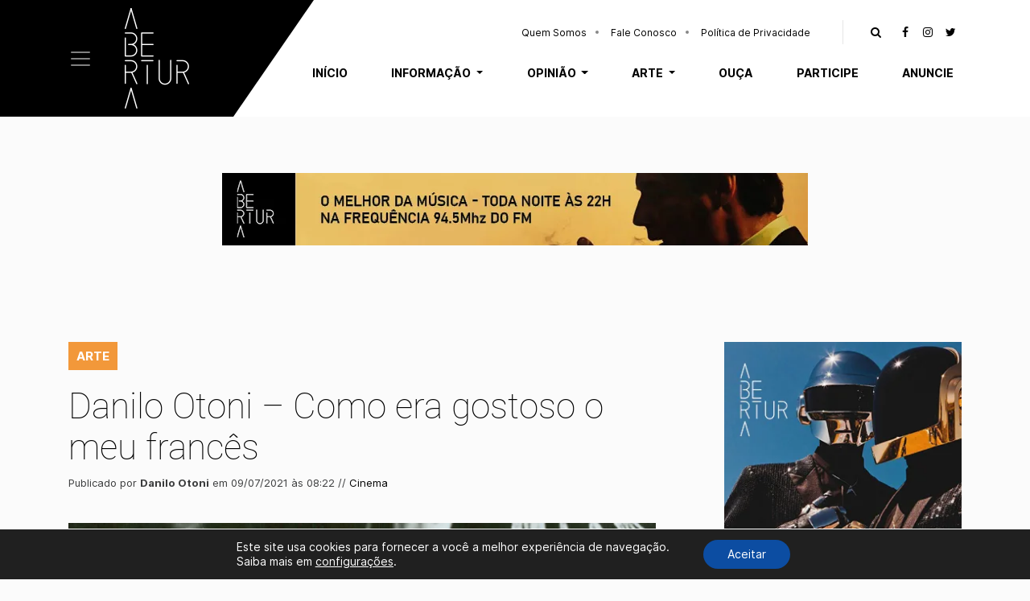

--- FILE ---
content_type: text/html; charset=UTF-8
request_url: https://abertura.art.br/danilo-otoni-como-era-gostoso-o-meu-frances/
body_size: 26463
content:
<!DOCTYPE html><html lang="pt-BR" class="no-js"><head><meta charset="UTF-8"><meta name="viewport" content="width=device-width, initial-scale=1"><meta itemprop="name" content="Abertura" /><meta name="msapplication-tap-highlight" content="yes" /><meta http-equiv="X-UA-Compatible" content="IE=edge,chrome=1"><meta name="apple-mobile-web-app-capable" content="yes"><meta name="apple-mobile-web-app-status-bar-style" content="#fff"><meta name="mobile-web-app-capable" content="yes"><meta name="theme-color" content="#fff"><meta name="format-detection" content="telephone=no"><link rel="dns-prefetch" href="https://abertura.art.br"><meta name="MSSmartTagsPreventParsing" content="true"/><link rel="profile" href="https://gmpg.org/xfn/11"><link rel="pingback" href="https://abertura.art.br/xmlrpc.php"><link rel="alternate" type="application/rss+xml" href="https://abertura.art.br/feed/" /><link rel="preload" href="https://abertura.art.br/wp-content/themes/abertura/assets/fonts/Inter-Regular.woff2" as="font" type="font/woff2" crossorigin="anonymous"><link rel="preload" href="https://abertura.art.br/wp-content/themes/abertura/assets/fonts/Inter-Bold.woff2" as="font" type="font/woff2" crossorigin="anonymous"><link rel="preload" href="https://abertura.art.br/wp-content/themes/abertura/assets/fonts/Roboto-Thin.woff2" as="font" type="font/woff2" crossorigin="anonymous"><link rel="preload" href="https://abertura.art.br/wp-content/themes/abertura/assets/fonts/Roboto-Light.woff2" as="font" type="font/woff2" crossorigin="anonymous"><link rel="preload" href="https://abertura.art.br/wp-content/themes/abertura/assets/fonts/fontawesome/fonts/fontawesome-webfont.woff2" as="font" type="font/woff2" crossorigin="anonymous"><style>.mn-arte{background-color:#f2983a!important;color:#fff!important}.mn-informacao{background-color:#19a6ce!important;color:#fff!important}.mn-opiniao{background-color:#7b52a3!important;color:#fff!important}</style><meta name='robots' content='index, follow, max-image-preview:large, max-snippet:-1, max-video-preview:-1' /><style>img:is([sizes="auto" i],[sizes^="auto," i]){contain-intrinsic-size:3000px 1500px}</style><title>Danilo Otoni - Como era gostoso o meu francês - Abertura</title><meta name="description" content="Nelson Pereira do Santos foi um dos precursores do movimento do Cinema Novo brasileiro. Paulista de nascimento, foi no Rio de Janeiro que se encantou com" /><link rel="canonical" href="https://abertura.art.br/danilo-otoni-como-era-gostoso-o-meu-frances/" /><meta property="og:locale" content="pt_BR" /><meta property="og:type" content="article" /><meta property="og:title" content="Danilo Otoni - Como era gostoso o meu francês - Abertura" /><meta property="og:description" content="Nelson Pereira do Santos foi um dos precursores do movimento do Cinema Novo brasileiro. Paulista de nascimento, foi no Rio de Janeiro que se encantou com" /><meta property="og:url" content="https://abertura.art.br/danilo-otoni-como-era-gostoso-o-meu-frances/" /><meta property="og:site_name" content="Abertura" /><meta property="article:publisher" content="https://www.facebook.com/AberturaArtBr" /><meta property="article:published_time" content="2021-07-09T11:22:16+00:00" /><meta property="article:modified_time" content="2021-07-09T11:28:34+00:00" /><meta property="og:image" content="https://abertura.art.br/wp-content/uploads/2021/07/Design-sem-nome-1.jpg" /><meta property="og:image:width" content="1240" /><meta property="og:image:height" content="1080" /><meta property="og:image:type" content="image/jpeg" /><meta name="author" content="Danilo Otoni" /><meta name="twitter:card" content="summary_large_image" /><meta name="twitter:creator" content="@DanEuSou" /><meta name="twitter:site" content="@AberturaArtBr" /><meta name="twitter:label1" content="Escrito por" /><meta name="twitter:data1" content="Danilo Otoni" /><meta name="twitter:label2" content="Est. tempo de leitura" /><meta name="twitter:data2" content="2 minutos" /> <script type="application/ld+json" class="yoast-schema-graph">{"@context":"https://schema.org","@graph":[{"@type":"Article","@id":"https://abertura.art.br/danilo-otoni-como-era-gostoso-o-meu-frances/#article","isPartOf":{"@id":"https://abertura.art.br/danilo-otoni-como-era-gostoso-o-meu-frances/"},"author":{"name":"Danilo Otoni","@id":"https://abertura.art.br/#/schema/person/8496b5f9eef8d3665d989a80dcb89af2"},"headline":"Danilo Otoni &#8211; Como era gostoso o meu francês","datePublished":"2021-07-09T11:22:16+00:00","dateModified":"2021-07-09T11:28:34+00:00","mainEntityOfPage":{"@id":"https://abertura.art.br/danilo-otoni-como-era-gostoso-o-meu-frances/"},"wordCount":355,"commentCount":0,"publisher":{"@id":"https://abertura.art.br/#organization"},"image":{"@id":"https://abertura.art.br/danilo-otoni-como-era-gostoso-o-meu-frances/#primaryimage"},"thumbnailUrl":"https://abertura.art.br/wp-content/uploads/2021/07/Design-sem-nome-1.jpg","articleSection":["Cinema","Colunas"],"inLanguage":"pt-BR","potentialAction":[{"@type":"CommentAction","name":"Comment","target":["https://abertura.art.br/danilo-otoni-como-era-gostoso-o-meu-frances/#respond"]}]},{"@type":"WebPage","@id":"https://abertura.art.br/danilo-otoni-como-era-gostoso-o-meu-frances/","url":"https://abertura.art.br/danilo-otoni-como-era-gostoso-o-meu-frances/","name":"Danilo Otoni - Como era gostoso o meu francês - Abertura","isPartOf":{"@id":"https://abertura.art.br/#website"},"primaryImageOfPage":{"@id":"https://abertura.art.br/danilo-otoni-como-era-gostoso-o-meu-frances/#primaryimage"},"image":{"@id":"https://abertura.art.br/danilo-otoni-como-era-gostoso-o-meu-frances/#primaryimage"},"thumbnailUrl":"https://abertura.art.br/wp-content/uploads/2021/07/Design-sem-nome-1.jpg","datePublished":"2021-07-09T11:22:16+00:00","dateModified":"2021-07-09T11:28:34+00:00","description":"Nelson Pereira do Santos foi um dos precursores do movimento do Cinema Novo brasileiro. Paulista de nascimento, foi no Rio de Janeiro que se encantou com","breadcrumb":{"@id":"https://abertura.art.br/danilo-otoni-como-era-gostoso-o-meu-frances/#breadcrumb"},"inLanguage":"pt-BR","potentialAction":[{"@type":"ReadAction","target":["https://abertura.art.br/danilo-otoni-como-era-gostoso-o-meu-frances/"]}]},{"@type":"ImageObject","inLanguage":"pt-BR","@id":"https://abertura.art.br/danilo-otoni-como-era-gostoso-o-meu-frances/#primaryimage","url":"https://abertura.art.br/wp-content/uploads/2021/07/Design-sem-nome-1.jpg","contentUrl":"https://abertura.art.br/wp-content/uploads/2021/07/Design-sem-nome-1.jpg","width":1240,"height":1080},{"@type":"BreadcrumbList","@id":"https://abertura.art.br/danilo-otoni-como-era-gostoso-o-meu-frances/#breadcrumb","itemListElement":[{"@type":"ListItem","position":1,"name":"Início","item":"https://abertura.art.br/"},{"@type":"ListItem","position":2,"name":"Danilo Otoni &#8211; Como era gostoso o meu francês"}]},{"@type":"WebSite","@id":"https://abertura.art.br/#website","url":"https://abertura.art.br/","name":"Abertura","description":"Informação. Opinião. Arte","publisher":{"@id":"https://abertura.art.br/#organization"},"alternateName":"Abertura","potentialAction":[{"@type":"SearchAction","target":{"@type":"EntryPoint","urlTemplate":"https://abertura.art.br/?s={search_term_string}"},"query-input":{"@type":"PropertyValueSpecification","valueRequired":true,"valueName":"search_term_string"}}],"inLanguage":"pt-BR"},{"@type":"Organization","@id":"https://abertura.art.br/#organization","name":"Abertura","alternateName":"Abertura","url":"https://abertura.art.br/","logo":{"@type":"ImageObject","inLanguage":"pt-BR","@id":"https://abertura.art.br/#/schema/logo/image/","url":"https://abertura.art.br/wp-content/uploads/2021/01/favicon-abertura.png","contentUrl":"https://abertura.art.br/wp-content/uploads/2021/01/favicon-abertura.png","width":480,"height":480,"caption":"Abertura"},"image":{"@id":"https://abertura.art.br/#/schema/logo/image/"},"sameAs":["https://www.facebook.com/AberturaArtBr","https://x.com/AberturaArtBr","https://www.instagram.com/aberturaart/"]},{"@type":"Person","@id":"https://abertura.art.br/#/schema/person/8496b5f9eef8d3665d989a80dcb89af2","name":"Danilo Otoni","image":{"@type":"ImageObject","inLanguage":"pt-BR","@id":"https://abertura.art.br/#/schema/person/image/","url":"https://secure.gravatar.com/avatar/73666dfd1d5a9c451f4603e33eaa5e38adb685e536c8f32a8507c6606998c601?s=96&d=mm&r=g","contentUrl":"https://secure.gravatar.com/avatar/73666dfd1d5a9c451f4603e33eaa5e38adb685e536c8f32a8507c6606998c601?s=96&d=mm&r=g","caption":"Danilo Otoni"},"sameAs":["https://x.com/DanEuSou"],"url":"https://abertura.art.br/author/danilo-otoni/"}]}</script> <link rel='dns-prefetch' href='//challenges.cloudflare.com' /><style id="litespeed-ccss">.mn-arte{background-color:#f2983a!important;color:#fff!important}ul{box-sizing:border-box}:root{--wp--preset--font-size--normal:16px;--wp--preset--font-size--huge:42px}html :where(img[class*=wp-image-]){height:auto;max-width:100%}:where(figure){margin:0 0 1em}:root{--wp--preset--aspect-ratio--square:1;--wp--preset--aspect-ratio--4-3:4/3;--wp--preset--aspect-ratio--3-4:3/4;--wp--preset--aspect-ratio--3-2:3/2;--wp--preset--aspect-ratio--2-3:2/3;--wp--preset--aspect-ratio--16-9:16/9;--wp--preset--aspect-ratio--9-16:9/16;--wp--preset--color--black:#000000;--wp--preset--color--cyan-bluish-gray:#abb8c3;--wp--preset--color--white:#ffffff;--wp--preset--color--pale-pink:#f78da7;--wp--preset--color--vivid-red:#cf2e2e;--wp--preset--color--luminous-vivid-orange:#ff6900;--wp--preset--color--luminous-vivid-amber:#fcb900;--wp--preset--color--light-green-cyan:#7bdcb5;--wp--preset--color--vivid-green-cyan:#00d084;--wp--preset--color--pale-cyan-blue:#8ed1fc;--wp--preset--color--vivid-cyan-blue:#0693e3;--wp--preset--color--vivid-purple:#9b51e0;--wp--preset--gradient--vivid-cyan-blue-to-vivid-purple:linear-gradient(135deg,rgba(6,147,227,1) 0%,rgb(155,81,224) 100%);--wp--preset--gradient--light-green-cyan-to-vivid-green-cyan:linear-gradient(135deg,rgb(122,220,180) 0%,rgb(0,208,130) 100%);--wp--preset--gradient--luminous-vivid-amber-to-luminous-vivid-orange:linear-gradient(135deg,rgba(252,185,0,1) 0%,rgba(255,105,0,1) 100%);--wp--preset--gradient--luminous-vivid-orange-to-vivid-red:linear-gradient(135deg,rgba(255,105,0,1) 0%,rgb(207,46,46) 100%);--wp--preset--gradient--very-light-gray-to-cyan-bluish-gray:linear-gradient(135deg,rgb(238,238,238) 0%,rgb(169,184,195) 100%);--wp--preset--gradient--cool-to-warm-spectrum:linear-gradient(135deg,rgb(74,234,220) 0%,rgb(151,120,209) 20%,rgb(207,42,186) 40%,rgb(238,44,130) 60%,rgb(251,105,98) 80%,rgb(254,248,76) 100%);--wp--preset--gradient--blush-light-purple:linear-gradient(135deg,rgb(255,206,236) 0%,rgb(152,150,240) 100%);--wp--preset--gradient--blush-bordeaux:linear-gradient(135deg,rgb(254,205,165) 0%,rgb(254,45,45) 50%,rgb(107,0,62) 100%);--wp--preset--gradient--luminous-dusk:linear-gradient(135deg,rgb(255,203,112) 0%,rgb(199,81,192) 50%,rgb(65,88,208) 100%);--wp--preset--gradient--pale-ocean:linear-gradient(135deg,rgb(255,245,203) 0%,rgb(182,227,212) 50%,rgb(51,167,181) 100%);--wp--preset--gradient--electric-grass:linear-gradient(135deg,rgb(202,248,128) 0%,rgb(113,206,126) 100%);--wp--preset--gradient--midnight:linear-gradient(135deg,rgb(2,3,129) 0%,rgb(40,116,252) 100%);--wp--preset--font-size--small:13px;--wp--preset--font-size--medium:20px;--wp--preset--font-size--large:36px;--wp--preset--font-size--x-large:42px;--wp--preset--spacing--20:0.44rem;--wp--preset--spacing--30:0.67rem;--wp--preset--spacing--40:1rem;--wp--preset--spacing--50:1.5rem;--wp--preset--spacing--60:2.25rem;--wp--preset--spacing--70:3.38rem;--wp--preset--spacing--80:5.06rem;--wp--preset--shadow--natural:6px 6px 9px rgba(0, 0, 0, 0.2);--wp--preset--shadow--deep:12px 12px 50px rgba(0, 0, 0, 0.4);--wp--preset--shadow--sharp:6px 6px 0px rgba(0, 0, 0, 0.2);--wp--preset--shadow--outlined:6px 6px 0px -3px rgba(255, 255, 255, 1), 6px 6px rgba(0, 0, 0, 1);--wp--preset--shadow--crisp:6px 6px 0px rgba(0, 0, 0, 1)}.wpulike .count-box:empty{display:none}.wpulike-default .count-box{position:relative;border-radius:.25em;font-size:13px;text-decoration:none;background-color:#fff;margin-left:8px;line-height:30px;display:inline-block;padding:0 10px;box-shadow:0 0 0 1px #bdbdbd inset;color:#616161;vertical-align:middle;text-align:center}.wpulike-default .count-box:before{content:"";display:block;position:absolute;border:1px solid #fff0;background:#fff;border-bottom-color:#bdbdbd;left:-5px;top:50%;border-left-color:#bdbdbd;transform:rotate(45deg) translatey(-50%);width:5px;height:5px;margin:0;box-sizing:content-box}:root{--blue:#007bff;--indigo:#6610f2;--purple:#6f42c1;--pink:#e83e8c;--red:#dc3545;--orange:#fd7e14;--yellow:#ffc107;--green:#28a745;--teal:#20c997;--cyan:#17a2b8;--white:#fff;--gray:#6c757d;--gray-dark:#3c3d3e;--primary:#007bff;--secondary:#6c757d;--success:#28a745;--info:#17a2b8;--warning:#ffc107;--danger:#dc3545;--light:#f8f9fa;--dark:#3c3d3e;--breakpoint-xs:0;--breakpoint-sm:576px;--breakpoint-md:768px;--breakpoint-lg:992px;--breakpoint-xl:1200px;--font-family-sans-serif:-apple-system,BlinkMacSystemFont,"Segoe UI",Roboto,"Helvetica Neue",Arial,"Noto Sans",sans-serif,"Apple Color Emoji","Segoe UI Emoji","Segoe UI Symbol","Noto Color Emoji";--font-family-monospace:SFMono-Regular,Menlo,Monaco,Consolas,"Liberation Mono","Courier New",monospace}*,::after,::before{box-sizing:border-box}html{font-family:sans-serif;line-height:1.15;-webkit-text-size-adjust:100%}aside,figure,header,nav,section{display:block}body{margin:0;font-family:-apple-system,BlinkMacSystemFont,"Segoe UI",Roboto,"Helvetica Neue",Arial,"Noto Sans",sans-serif,"Apple Color Emoji","Segoe UI Emoji","Segoe UI Symbol","Noto Color Emoji";font-size:1rem;font-weight:400;line-height:1.5;color:#212529;text-align:left;background-color:#fff}h1,h2{margin-top:0;margin-bottom:.5rem}p{margin-top:0;margin-bottom:1rem}ul{margin-top:0;margin-bottom:1rem}ul ul{margin-bottom:0}strong{font-weight:bolder}a{color:#007bff;text-decoration:none;background-color:#fff0}figure{margin:0 0 1rem}img{vertical-align:middle;border-style:none}label{display:inline-block;margin-bottom:.5rem}button{border-radius:0}button,input,textarea{margin:0;font-family:inherit;font-size:inherit;line-height:inherit}button,input{overflow:visible}button{text-transform:none}[type=button],[type=submit],button{-webkit-appearance:button}[type=button]::-moz-focus-inner,[type=submit]::-moz-focus-inner,button::-moz-focus-inner{padding:0;border-style:none}input[type=checkbox]{box-sizing:border-box;padding:0}textarea{overflow:auto;resize:vertical}[type=search]{outline-offset:-2px;-webkit-appearance:none}[type=search]::-webkit-search-decoration{-webkit-appearance:none}::-webkit-file-upload-button{font:inherit;-webkit-appearance:button}h1,h2{margin-bottom:.5rem;font-weight:500;line-height:1.2}h1{font-size:2.5rem}h2{font-size:2rem}.container{width:100%;padding-right:15px;padding-left:15px;margin-right:auto;margin-left:auto}@media (min-width:576px){.container{max-width:540px}}@media (min-width:768px){.container{max-width:720px}}@media (min-width:992px){.container{max-width:960px}}@media (min-width:1200px){.container{max-width:1140px}}.row{display:-ms-flexbox;display:flex;-ms-flex-wrap:wrap;flex-wrap:wrap;margin-right:-15px;margin-left:-15px}.no-gutters{margin-right:0;margin-left:0}.no-gutters>[class*=col-]{padding-right:0;padding-left:0}.col-12,.col-5,.col-7,.col-lg-4,.col-lg-8,.col-md-10,.col-md-2{position:relative;width:100%;padding-right:15px;padding-left:15px}.col-5{-ms-flex:0 0 41.666667%;flex:0 0 41.666667%;max-width:41.666667%}.col-7{-ms-flex:0 0 58.333333%;flex:0 0 58.333333%;max-width:58.333333%}.col-12{-ms-flex:0 0 100%;flex:0 0 100%;max-width:100%}@media (min-width:768px){.col-md-2{-ms-flex:0 0 16.666667%;flex:0 0 16.666667%;max-width:16.666667%}.col-md-10{-ms-flex:0 0 83.333333%;flex:0 0 83.333333%;max-width:83.333333%}}@media (min-width:992px){.col-lg-4{-ms-flex:0 0 33.333333%;flex:0 0 33.333333%;max-width:33.333333%}.col-lg-8{-ms-flex:0 0 66.666667%;flex:0 0 66.666667%;max-width:66.666667%}}.collapse:not(.show){display:none}.dropdown{position:relative}.dropdown-toggle{white-space:nowrap}.dropdown-toggle::after{display:inline-block;margin-left:.255em;vertical-align:.255em;content:"";border-top:.3em solid;border-right:.3em solid #fff0;border-bottom:0;border-left:.3em solid #fff0}.dropdown-menu{position:absolute;top:100%;left:0;z-index:1000;display:none;float:left;min-width:10rem;padding:.5rem 0;margin:.125rem 0 0;font-size:1rem;color:#212529;text-align:left;list-style:none;background-color:#fff;background-clip:padding-box;border:1px solid rgb(0 0 0/.15);border-radius:.25rem}.nav-link{display:block;padding:.5rem 1rem}.navbar{position:relative;display:-ms-flexbox;display:flex;-ms-flex-wrap:wrap;flex-wrap:wrap;-ms-flex-align:center;align-items:center;-ms-flex-pack:justify;justify-content:space-between;padding:.5rem 1rem}.navbar .container{display:-ms-flexbox;display:flex;-ms-flex-wrap:wrap;flex-wrap:wrap;-ms-flex-align:center;align-items:center;-ms-flex-pack:justify;justify-content:space-between}.navbar-brand{display:inline-block;padding-top:.3125rem;padding-bottom:.3125rem;margin-right:1rem;font-size:1.25rem;line-height:inherit;white-space:nowrap}.navbar-nav{display:-ms-flexbox;display:flex;-ms-flex-direction:column;flex-direction:column;padding-left:0;margin-bottom:0;list-style:none}.navbar-nav .nav-link{padding-right:0;padding-left:0}.navbar-nav .dropdown-menu{position:static;float:none}.navbar-collapse{-ms-flex-preferred-size:100%;flex-basis:100%;-ms-flex-positive:1;flex-grow:1;-ms-flex-align:center;align-items:center}.navbar-toggler{padding:.25rem .75rem;font-size:1.25rem;line-height:1;background-color:#fff0;border:1px solid #fff0;border-radius:.25rem}.navbar-toggler-icon{display:inline-block;width:1.5em;height:1.5em;vertical-align:middle;content:"";background:no-repeat center center;background-size:100% 100%}@media (max-width:991.98px){.navbar-expand-lg>.container{padding-right:0;padding-left:0}}@media (min-width:992px){.navbar-expand-lg{-ms-flex-flow:row nowrap;flex-flow:row nowrap;-ms-flex-pack:start;justify-content:flex-start}.navbar-expand-lg .navbar-nav{-ms-flex-direction:row;flex-direction:row}.navbar-expand-lg .navbar-nav .dropdown-menu{position:absolute}.navbar-expand-lg .navbar-nav .nav-link{padding-right:.5rem;padding-left:.5rem}.navbar-expand-lg>.container{-ms-flex-wrap:nowrap;flex-wrap:nowrap}.navbar-expand-lg .navbar-collapse{display:-ms-flexbox!important;display:flex!important;-ms-flex-preferred-size:auto;flex-basis:auto}.navbar-expand-lg .navbar-toggler{display:none}}.navbar-light .navbar-nav .nav-link{color:rgb(0 0 0/.5)}.navbar-dark .navbar-brand{color:#fff}.navbar-dark .navbar-nav .nav-link{color:rgb(255 255 255/.5)}.navbar-dark .navbar-toggler{color:rgb(255 255 255/.5);border-color:rgb(255 255 255/.1)}.navbar-dark .navbar-toggler-icon{background-image:url(data:image/svg+xml,%3csvg\ xmlns=\'http://www.w3.org/2000/svg\'\ width=\'30\'\ height=\'30\'\ viewBox=\'0\ 0\ 30\ 30\'%3e%3cpath\ stroke=\'rgba%28255,\ 255,\ 255,\ 0.5%29\'\ stroke-linecap=\'round\'\ stroke-miterlimit=\'10\'\ stroke-width=\'2\'\ d=\'M4\ 7h22M4\ 15h22M4\ 23h22\'/%3e%3c/svg%3e)}.d-none{display:none!important}.d-flex{display:-ms-flexbox!important;display:flex!important}@media (min-width:768px){.d-md-flex{display:-ms-flexbox!important;display:flex!important}}.justify-content-end{-ms-flex-pack:end!important;justify-content:flex-end!important}.align-items-start{-ms-flex-align:start!important;align-items:flex-start!important}.w-100{width:100%!important}.text-right{text-align:right!important}.m-t-20{margin-top:20px}.m-t-70{margin-top:70px}.m-b-30{margin-bottom:30px}.m-b-40{margin-bottom:40px}.m-b-50{margin-bottom:50px}.m-b-60{margin-bottom:60px}.p-t-10{padding-top:10px}.p-t-70{padding-top:70px}.p-b-10{padding-bottom:10px}.p-b-100{padding-bottom:100px}article[class^="post-style-"] .post-cat a{font-size:11px;color:#4d4d4d}.post-cat a:nth-child(n+2){display:none}aside#sidebar h2.title{font:300 1.2em"Roboto";text-transform:uppercase;border-bottom:1px solid}aside#sidebar img{max-width:100%;height:auto;display:block;margin:0 auto}@media (min-width:1200px){aside#sidebar{padding-left:70px}}.fa{display:inline-block;font:normal normal normal 14px/1 FontAwesome;font-size:inherit;text-rendering:auto;-webkit-font-smoothing:antialiased;-moz-osx-font-smoothing:grayscale}.fa-facebook:before{content:""}.fa-instagram:before{content:""}.fa-twitter:before{content:""}.fa-search:before{content:""}*{border:none;margin:0}body{background:#fbfbfb;color:var(--gray-dark);font:400 15px/1.6"Inter",Arial,sans-serif;-webkit-font-smoothing:antialiased;text-rendering:optimizeLegibility;-webkit-text-rendering:optimizeLegibility;overflow-x:hidden}a{color:#000;border:none;text-decoration:none}img{vertical-align:bottom}div,section,h1{position:relative}form{max-width:700px}input,textarea{width:100%;padding:15px;margin-bottom:20px;background:#fff0;color:#000;box-sizing:border-box;outline:none;font:13px"Inter";border:1px solid #cacaca;position:relative;z-index:1}input[type="checkbox"]{width:auto;height:auto!important;margin:0}textarea{width:100%;height:130px;margin:0 0 20px;box-sizing:border-box;outline:none;resize:none}input[type="submit"]{width:auto;height:auto;padding:15px 30px!important;margin-top:30px;background-color:#000;color:#fff;font-size:1.3em;font-weight:700;text-transform:uppercase;outline:none;border:none;border-radius:0}input::-webkit-input-placeholder{color:#707070}textarea::-webkit-input-placeholder{color:#707070}input::-moz-placeholder{color:#707070}input:-ms-input-placeholder{color:#707070}#header{width:100%;margin:0 auto;position:relative}#main-nav{width:100%;margin:0 auto;padding:0 15px;border:none;z-index:999;font:700 14px"Inter";background-color:#fff}#main-nav .menu-top{position:absolute;top:15px;right:0}#main-nav .menu-top .social .fa{width:28px;height:28px;text-align:center;line-height:28px}.navbar-brand{margin:0;padding:5px 10px 5px 20px}.navbar-brand img{width:100%;max-width:40px}#main-nav ul>li>a{padding:10px .7rem;color:#000;position:relative;display:block}#main-nav ul>li>ul{padding:0;background-color:#fff;border-radius:0;border:none;font-size:inherit;top:95%;overflow:hidden}#main-nav ul>li>ul>li>a{padding:12px 15px;border-top:0;text-transform:none;display:block;font-weight:400;letter-spacing:0;border-bottom:1px solid #f7f7f7}#main-nav ul>li>ul>li:last-child a{border:none}.navbar-toggler{border:none;padding:0;outline:none;box-shadow:none}#main-nav .menu-left:before,#main-nav .menu-left:after{content:"";background-color:#000;position:absolute;top:0;bottom:0;z-index:-1}#main-nav .menu-left:before{width:1000px;right:100%}#main-nav .menu-left:after{left:0;right:-20px}#main-nav .menu-triangle{width:0;height:0;border-style:solid;border-width:145px 50px 0 0;border-color:#000 #fff0 #fff0 #fff0;position:absolute;right:-70px;bottom:0}@media (min-width:992px){.navbar-brand{padding:10px 10px 10px 40px}.navbar-brand img{max-width:80px}#main-nav .menu-triangle{border-width:145px 100px 0 0;right:-120px}#main-nav.navbar-expand-lg .navbar-toggler{display:block}#main-nav ul>li>ul{width:100%;box-shadow:10px 15px 30px rgb(0 0 0/.1)}#main-nav ul>li>a{padding:20px 1.1rem;text-transform:uppercase}#main-nav .navbar-nav>li:last-child>a{padding-right:10px}#main-nav #navbar-bottom-menu{bottom:-62px}#main-nav .menu-top .social{padding-left:20px;margin-left:30px;border-left:1px solid #e6e6e6}}@media (min-width:1200px){#main-nav ul>li>a{padding:20px 1.7rem}}#navbar-top-menu ul>li>a{padding:5px 15px;font-size:12px;font-weight:400;text-transform:none}#navbar-top-menu ul>li>a:after{content:"";width:4px;height:4px;background-color:#888;position:absolute;border-radius:100px;right:0;top:10px}#navbar-top-menu ul>li:last-child>a:after{display:none}#canvas-menu{width:100%;max-width:400px;height:100vh;padding:3%;background-color:#fff;position:fixed;top:0;left:-400px;bottom:0;z-index:99999;overflow-y:scroll}#canvas-menu ul li a{padding:10px 0;border-bottom:1px solid #ececec;display:block;position:relative}#canvas-menu .dropdown-toggle::after{position:absolute;right:0;top:20px}#canvas-menu .navbar-nav .dropdown-menu{border:none;padding-left:20px;margin-bottom:30px}#canvas-menu .close-icon{position:absolute;right:10px;top:10px}.overlay-canvas{width:100%;height:100vh;position:fixed;top:0;left:0;opacity:.7;z-index:9999;background-color:#000;visibility:hidden;display:none}@media (max-width:575px){#canvas-menu{padding:30px}}.anuncio{text-align:center;margin-left:auto;margin-right:auto;overflow:hidden}.anuncio img{max-width:100%;height:auto}.post-meta{font-size:13px}span.editoria{display:table;padding:10px;line-height:1;text-transform:uppercase;font-weight:700}.post-header span.editoria{display:inline-block;margin-right:5px}span.editoria a{color:#fff}.entry{max-width:100%;height:auto;margin:0 auto;font-size:1em;line-height:1.8;word-wrap:break-word;z-index:1}.entry img{max-width:100%;height:auto}.single h1{color:#000;font:100 2.9em"Roboto"}@media (max-width:575px){.single h1{font-size:1.6em}}.share-icons span{margin-right:10px;font-weight:700;font-size:14px;line-height:1.2;letter-spacing:.5px}#comments input,#comments textarea{border:1px solid #cfd9e4}#cancel-comment-reply-link{position:relative;float:right;margin-top:-27px;background:var(--white);padding-left:22px;color:#b4b4b4;font-size:0}#cancel-comment-reply-link:before{content:"";font-family:FontAwesome;font-size:13px}.search-toggle{outline:none!important;background:#fff0;box-shadow:none}.search-top{width:100%;max-width:1005px;max-height:0;position:absolute;top:61px;right:15px;z-index:2;background-color:#ececec;display:none}.search-top form{overflow:hidden}.search-top input[type="search"]{width:calc(100% - 60px);padding:15px;margin:0;float:left}.search-top input[type="submit"]{width:60px;padding:13px!important;margin:0;background:url(/wp-content/themes/abertura/images/search.png)center no-repeat #000;background-size:30px;float:right}.close-icon{width:30px;height:30px;padding:10px}.close-search{position:absolute;top:18px;right:-30px}.close-icon:before,.close-icon:after{content:"";position:absolute;width:26px;height:3px;background-color:#000;top:16px}.close-icon:before{-webkit-transform:rotate(45deg);-moz-transform:rotate(45deg);transform:rotate(45deg);left:2px}.close-icon:after{-webkit-transform:rotate(-45deg);-moz-transform:rotate(-45deg);transform:rotate(-45deg);right:2px}@media (max-width:991px){#main-nav .container{position:static}.search-top{max-width:100%;top:78px;left:0;right:0}.close-search{right:15px;top:auto;bottom:-30px}}@media (max-width:575px){.container{padding:0 25px}}@media (min-width:1366px){.container{max-width:1235px}}.gdpr_lightbox-hide{display:none}#moove_gdpr_cookie_info_bar .moove-gdpr-cookie-notice button.change-settings-button{padding:0;display:inline-block;border:none;box-shadow:none;background-color:#fff0;color:inherit;text-decoration:underline;font-size:inherit;text-transform:inherit;font-weight:inherit;letter-spacing:inherit;line-height:inherit}#moove_gdpr_cookie_info_bar .gdpr-fbo-0{-ms-flex-order:1;order:1}.gdpr-sr-only{position:absolute;width:1px;height:1px;padding:0;margin:-1px;overflow:hidden;clip:rect(0,0,0,0);white-space:nowrap;border:0}#moove_gdpr_cookie_info_bar{content-visibility:auto}#moove_gdpr_cookie_info_bar .moove-gdpr-button-holder{display:-ms-flexbox;display:flex;-ms-flex-align:center;align-items:center}#moove_gdpr_cookie_modal .cookie-switch .cookie-slider{overflow:visible;box-shadow:1px 1px #fff0}#moove_gdpr_cookie_modal{margin:0 auto;margin-top:0;min-height:60vh;font-family:Nunito,sans-serif;content-visibility:hidden}#moove_gdpr_cookie_modal span.tab-title{display:block}#moove_gdpr_cookie_modal button{letter-spacing:0;outline:none}#moove_gdpr_cookie_modal *{-webkit-font-smoothing:antialiased;-moz-osx-font-smoothing:grayscale;font-family:inherit}#moove_gdpr_cookie_modal .cookie-switch{position:relative;display:inline-block;width:50px;height:30px;padding:0}#moove_gdpr_cookie_modal .cookie-switch input{display:none}#moove_gdpr_cookie_modal .cookie-switch .cookie-slider{position:absolute;top:0;left:0;right:0;bottom:0;background-color:red;margin:0;padding:0}#moove_gdpr_cookie_modal .cookie-switch .cookie-slider:before{position:absolute;content:"";height:26px;width:26px;left:1px;bottom:1px;border:1px solid #f2f2f2;border-radius:50%;background-color:#fff;box-shadow:0 5px 15px 0 rgb(0 0 0/.25);display:block;box-sizing:content-box}#moove_gdpr_cookie_modal .cookie-switch .cookie-slider:after{content:attr(data-text-disabled);position:absolute;top:0;left:60px;font-weight:700;font-size:16px;line-height:30px;color:red;display:block;white-space:nowrap}#moove_gdpr_cookie_modal .cookie-switch .cookie-slider.cookie-round{border-radius:34px}#moove_gdpr_cookie_modal .cookie-switch .cookie-slider.cookie-round:before{border-radius:50%}#moove_gdpr_cookie_modal .cookie-switch .cookie-slider.gdpr-sr:after{display:none}#moove_gdpr_cookie_modal .cookie-switch .gdpr-sr-enable{display:none;color:#2e9935}#moove_gdpr_cookie_modal .cookie-switch .gdpr-sr-disable{display:block;color:red}#moove_gdpr_cookie_modal .cookie-switch .gdpr-sr-label{position:absolute;top:0;left:60px;font-weight:700;font-size:16px;line-height:30px;color:red;display:block;white-space:nowrap}#moove_gdpr_cookie_modal a,#moove_gdpr_cookie_modal button{outline:none;box-shadow:none;text-shadow:none}#moove_gdpr_cookie_modal .moove-gdpr-modal-content{color:#000;background-color:#fff;width:900px;width:80vw;max-width:1170px;min-height:600px;border-radius:10px;position:relative;margin:0 auto}#moove_gdpr_cookie_modal .moove-gdpr-modal-content .gdpr-cc-form-fieldset{background-color:#fff0}#moove_gdpr_cookie_modal .moove-gdpr-modal-content.logo-position-left .moove-gdpr-company-logo-holder{text-align:left}#moove_gdpr_cookie_modal .moove-gdpr-modal-content.moove_gdpr_modal_theme_v1 .main-modal-content{display:-ms-flexbox;display:flex;-ms-flex-flow:column;flex-flow:column;height:100%}#moove_gdpr_cookie_modal .moove-gdpr-modal-content.moove_gdpr_modal_theme_v1 .moove-gdpr-modal-footer-content .moove-gdpr-button-holder button.mgbutton{margin:2px}#moove_gdpr_cookie_modal .moove-gdpr-modal-content .moove-gdpr-modal-close{position:absolute;text-decoration:none;top:-30px;right:-30px;display:block;width:60px;height:60px;line-height:60px;text-align:center;border-radius:50%;background:#fff0;padding:0;z-index:99;margin:0;outline:none;box-shadow:none;border:none}#moove_gdpr_cookie_modal .moove-gdpr-modal-content .moove-gdpr-modal-close span.gdpr-icon{display:block;width:60px;height:60px;line-height:60px;font-size:48px;background-color:#0c4da2;border:1px solid #0c4da2;color:#fff;border-radius:50%}#moove_gdpr_cookie_modal .moove-gdpr-modal-content .moove-gdpr-company-logo-holder{padding:0;margin-bottom:25px}#moove_gdpr_cookie_modal .moove-gdpr-modal-content .moove-gdpr-company-logo-holder img{max-height:75px;max-width:70%;width:auto;display:inline-block}#moove_gdpr_cookie_modal .moove-gdpr-modal-content .moove-gdpr-tab-main span.tab-title{font-weight:700;font-size:28px;line-height:1.2;margin:0;padding:0;color:#000;margin-bottom:25px}#moove_gdpr_cookie_modal .moove-gdpr-modal-content .moove-gdpr-tab-main .moove-gdpr-tab-main-content{display:-ms-flexbox;display:flex;-ms-flex-flow:column;flex-flow:column;max-height:calc(100% - 155px);overflow-y:auto;padding-right:20px;padding-bottom:15px}#moove_gdpr_cookie_modal .moove-gdpr-modal-content .moove-gdpr-tab-main .moove-gdpr-tab-main-content a,#moove_gdpr_cookie_modal .moove-gdpr-modal-content .moove-gdpr-tab-main .moove-gdpr-tab-main-content p{font-weight:400;font-size:16px;line-height:1.4;margin-bottom:18px;margin-top:0;padding:0;color:#000}#moove_gdpr_cookie_modal .moove-gdpr-modal-content .moove-gdpr-tab-main .moove-gdpr-tab-main-content a{color:#000;text-decoration:underline}#moove_gdpr_cookie_modal .moove-gdpr-modal-content .moove-gdpr-tab-main .moove-gdpr-status-bar{padding:5px;margin-right:10px;margin-bottom:15px}#moove_gdpr_cookie_modal .moove-gdpr-modal-content .moove-gdpr-tab-main .moove-gdpr-status-bar .gdpr-cc-form-wrap,#moove_gdpr_cookie_modal .moove-gdpr-modal-content .moove-gdpr-tab-main .moove-gdpr-status-bar .gdpr-cc-form-wrap .gdpr-cc-form-fieldset{border:none;padding:0;margin:0;box-shadow:none}#moove_gdpr_cookie_modal .moove-gdpr-modal-content .moove-gdpr-modal-footer-content{display:-ms-flexbox;display:flex;-ms-flex-align:center;align-items:center;height:130px;position:absolute;left:0;bottom:0;width:100%;background-color:#f1f1f1;z-index:15;border-radius:5px}#moove_gdpr_cookie_modal .moove-gdpr-modal-content .moove-gdpr-modal-footer-content:before{content:"";position:absolute;bottom:130px;left:60px;right:60px;height:1px;display:block;background-color:#c9c8c8}#moove_gdpr_cookie_modal .moove-gdpr-modal-content .moove-gdpr-modal-footer-content .moove-gdpr-button-holder{width:calc(100% + 16px);display:-ms-flexbox;display:flex;padding:0 60px;-ms-flex-pack:justify;justify-content:space-between;margin:0-2px;-ms-flex-wrap:wrap;flex-wrap:wrap}#moove_gdpr_cookie_modal .moove-gdpr-modal-content .moove-gdpr-modal-footer-content .moove-gdpr-button-holder button.mgbutton{margin:8px;text-decoration:none;border-radius:150px;color:#fff;padding:15px 10px;border:1px solid #fff0;min-width:160px;text-align:center;text-transform:none;letter-spacing:0;font-weight:700;font-size:14px;line-height:20px}#moove_gdpr_cookie_modal .moove-gdpr-modal-content .moove-gdpr-modal-footer-content .moove-gdpr-button-holder button.mgbutton.moove-gdpr-modal-save-settings{color:#fff;display:none}#moove_gdpr_cookie_modal .moove-gdpr-modal-content .moove-gdpr-modal-left-content{width:40%;display:inline-block;float:left;padding:40px 60px;position:absolute;height:100%;top:0;box-shadow:0 0 30px 0 rgb(35 35 35/.1);background:#fff;z-index:10;left:0;border-top-left-radius:5px;border-bottom-left-radius:5px}#moove_gdpr_cookie_modal .moove-gdpr-modal-content .moove-gdpr-modal-left-content .moove-gdpr-branding-cnt{position:absolute;bottom:0;padding-bottom:30px;left:60px;right:60px}#moove_gdpr_cookie_modal .moove-gdpr-modal-content .moove-gdpr-modal-left-content .moove-gdpr-branding-cnt a{color:#000;font-weight:700;font-size:13px;letter-spacing:-.3px;padding:20px 0;position:relative;top:10px;text-decoration:none;display:block}#moove_gdpr_cookie_modal .moove-gdpr-modal-content .moove-gdpr-modal-left-content .moove-gdpr-branding-cnt a span{display:inline-block;text-decoration:underline}#moove_gdpr_cookie_modal .moove-gdpr-modal-content .moove-gdpr-modal-left-content #moove-gdpr-menu{padding:0;list-style:none;margin:0;z-index:12}#moove_gdpr_cookie_modal .moove-gdpr-modal-content .moove-gdpr-modal-left-content #moove-gdpr-menu li{margin:0;padding:0;list-style:none;margin-bottom:7px}#moove_gdpr_cookie_modal .moove-gdpr-modal-content .moove-gdpr-modal-left-content #moove-gdpr-menu li.menu-item-selected button{background-color:#fff;border-color:#f1f1f1;color:#000}#moove_gdpr_cookie_modal .moove-gdpr-modal-content .moove-gdpr-modal-left-content #moove-gdpr-menu li button{display:-ms-flexbox;display:flex;-ms-flex-align:center;align-items:center;font-weight:800;font-size:14px;text-decoration:none;text-transform:uppercase;background-color:#f1f1f1;border:1px solid #f1f1f1;line-height:1.1;padding:13px 20px;color:#0c4da2;width:100%;border-radius:5px;text-align:left;white-space:normal}#moove_gdpr_cookie_modal .moove-gdpr-modal-content .moove-gdpr-modal-left-content #moove-gdpr-menu li button span.gdpr-nav-tab-title{display:-ms-inline-flexbox;display:inline-flex;-ms-flex-align:center;align-items:center;width:calc(100% - 40px)}#moove_gdpr_cookie_modal .moove-gdpr-modal-content .moove-gdpr-modal-right-content{width:60%;display:inline-block;float:right;padding:40px 60px;position:absolute;top:0;height:auto;right:0;background-color:#f1f1f1;border-top-right-radius:5px;border-bottom-right-radius:5px}#moove_gdpr_cookie_modal .moove-gdpr-modal-content .moove-gdpr-tab-main .moove-gdpr-status-bar:after,.moove-clearfix:after{content:"";display:table;clear:both}#moove_gdpr_cookie_info_bar{position:fixed;bottom:0;left:0;width:100%;min-height:60px;max-height:400px;color:#fff;z-index:9900;background-color:#202020;border-top:1px solid #fff;font-family:Nunito,sans-serif}#moove_gdpr_cookie_info_bar *{font-family:inherit;-webkit-font-smoothing:antialiased;-moz-osx-font-smoothing:grayscale}#moove_gdpr_cookie_info_bar.moove-gdpr-info-bar-hidden{bottom:-400px}#moove_gdpr_cookie_info_bar.moove-gdpr-align-center{text-align:center}#moove_gdpr_cookie_info_bar.moove-gdpr-dark-scheme{background-color:#202020;border-top:1px solid #fff}#moove_gdpr_cookie_info_bar.moove-gdpr-dark-scheme .moove-gdpr-info-bar-container .moove-gdpr-info-bar-content p,#moove_gdpr_cookie_info_bar.moove-gdpr-dark-scheme p{color:#fff}#moove_gdpr_cookie_info_bar.moove-gdpr-dark-scheme .moove-gdpr-info-bar-container .moove-gdpr-info-bar-content button{text-decoration:underline;outline:none}#moove_gdpr_cookie_info_bar .moove-gdpr-info-bar-container{padding:10px 40px;position:static;display:inline-block}#moove_gdpr_cookie_info_bar .moove-gdpr-info-bar-container .moove-gdpr-info-bar-content{padding-left:30px;padding-right:30px;text-align:left;display:-ms-flexbox;display:flex;-ms-flex-align:center;align-items:center;width:100%}#moove_gdpr_cookie_info_bar .moove-gdpr-info-bar-container .moove-gdpr-info-bar-content p{margin:0;font-size:14px;line-height:18px;font-weight:700;padding-bottom:0;color:#fff}#moove_gdpr_cookie_info_bar .moove-gdpr-info-bar-container .moove-gdpr-info-bar-content button.mgbutton{font-size:14px;line-height:20px;color:#fff;font-weight:700;text-decoration:none;border-radius:150px;padding:8px 30px;border:none;display:inline-block;margin:3px 4px;white-space:nowrap;text-transform:none;letter-spacing:0}#moove_gdpr_cookie_info_bar .moove-gdpr-info-bar-container .moove-gdpr-info-bar-content span.change-settings-button{text-decoration:underline}#moove_gdpr_cookie_info_bar .moove-gdpr-info-bar-container .moove-gdpr-info-bar-content .moove-gdpr-button-holder{padding-left:15px;padding-left:3vw}#moove_gdpr_cookie_info_bar *{box-sizing:border-box}@media (max-width:767px){#moove_gdpr_cookie_modal .moove-gdpr-modal-content .moove-gdpr-modal-left-content .moove-gdpr-branding-cnt a{font-size:10px;line-height:1.2}.gdpr-icon.moovegdpr-arrow-close:after,.gdpr-icon.moovegdpr-arrow-close:before{height:14px;top:calc(50% - 7px)}#moove_gdpr_cookie_info_bar .moove-gdpr-button-holder{-ms-flex-wrap:wrap;flex-wrap:wrap}#moove_gdpr_cookie_modal .moove-gdpr-modal-content{width:calc(100vw - 50px)}#moove_gdpr_cookie_modal .cookie-switch{width:40px;height:24px}#moove_gdpr_cookie_modal .cookie-switch .cookie-slider:before{height:20px;width:20px}#moove_gdpr_cookie_modal .moove-gdpr-modal-content.moove_gdpr_modal_theme_v1 .moove-gdpr-tab-main .moove-gdpr-tab-main-content{max-height:auto}#moove_gdpr_cookie_modal .moove-gdpr-modal-content{max-height:500px;max-height:90vh;min-height:auto}#moove_gdpr_cookie_modal .moove-gdpr-modal-content .cookie-switch .cookie-slider:after,#moove_gdpr_cookie_modal .moove-gdpr-modal-content .cookie-switch .gdpr-sr-label{font-weight:800;font-size:12px;line-height:30px;min-width:130px}#moove_gdpr_cookie_modal .moove-gdpr-modal-content .cookie-switch .gdpr-sr-label{line-height:1.8}#moove_gdpr_cookie_modal .moove-gdpr-modal-content .moove-gdpr-modal-close{position:absolute;top:-15px;right:-15px;display:block;width:30px;height:30px;line-height:30px;text-decoration:none}#moove_gdpr_cookie_modal .moove-gdpr-modal-content .moove-gdpr-modal-close span.gdpr-icon{width:30px;height:30px;line-height:30px;font-size:30px}#moove_gdpr_cookie_modal .moove-gdpr-modal-content .moove-gdpr-company-logo-holder{margin-bottom:15px}#moove_gdpr_cookie_modal .moove-gdpr-modal-content .moove-gdpr-modal-left-content{padding:10px;padding-top:30px;position:relative;top:0;left:0;text-align:center;min-height:140px;border-radius:0;border-top-left-radius:5px;border-top-right-radius:5px}#moove_gdpr_cookie_modal .moove-gdpr-modal-content .moove-gdpr-modal-left-content #moove-gdpr-menu{display:-ms-flexbox;display:flex;margin:0-3px;-ms-flex-wrap:wrap;flex-wrap:wrap}#moove_gdpr_cookie_modal .moove-gdpr-modal-content .moove-gdpr-modal-left-content #moove-gdpr-menu li{list-style:none;margin-bottom:20px;display:-ms-inline-flexbox;display:inline-flex;margin:3px;-ms-flex:1;flex:1}#moove_gdpr_cookie_modal .moove-gdpr-modal-content .moove-gdpr-modal-left-content #moove-gdpr-menu li button{padding:5px}#moove_gdpr_cookie_modal .moove-gdpr-modal-content .moove-gdpr-modal-left-content #moove-gdpr-menu li button span.gdpr-nav-tab-title{font-size:8px;line-height:1.2}#moove_gdpr_cookie_modal .moove-gdpr-modal-content .moove-gdpr-modal-left-content .moove-gdpr-branding-cnt{top:3px;right:3px;left:auto;padding:0;bottom:auto;transform:scale(.8)}#moove_gdpr_cookie_modal .moove-gdpr-modal-content .moove-gdpr-modal-left-content .moove-gdpr-branding-cnt a{text-align:right}#moove_gdpr_cookie_modal .moove-gdpr-modal-content .moove-gdpr-modal-left-content .moove-gdpr-branding-cnt a span{display:block}#moove_gdpr_cookie_modal .moove-gdpr-modal-content .moove-gdpr-modal-right-content{width:100%;position:relative;padding:15px 10px;border-radius:0;border-bottom-left-radius:5px;border-bottom-right-radius:5px}#moove_gdpr_cookie_modal .moove-gdpr-modal-content .moove-gdpr-tab-main span.tab-title{font-weight:700;font-size:16px}#moove_gdpr_cookie_modal .moove-gdpr-modal-content .moove-gdpr-tab-main .moove-gdpr-status-bar{padding:0}#moove_gdpr_cookie_modal .moove-gdpr-modal-content .moove-gdpr-tab-main .moove-gdpr-tab-main-content{padding:0;position:relative;overflow:auto;max-height:calc(100% - 110px)}#moove_gdpr_cookie_modal .moove-gdpr-modal-content .moove-gdpr-tab-main .moove-gdpr-tab-main-content a,#moove_gdpr_cookie_modal .moove-gdpr-modal-content .moove-gdpr-tab-main .moove-gdpr-tab-main-content p{font-weight:400;font-size:14px;line-height:1.3}#moove_gdpr_cookie_modal .moove-gdpr-modal-content.moove_gdpr_modal_theme_v1 .moove-gdpr-tab-main{margin-bottom:55px}#moove_gdpr_cookie_modal .moove-gdpr-modal-content.moove_gdpr_modal_theme_v1 .moove-gdpr-tab-main .moove-gdpr-tab-main-content{height:100%;max-height:calc(90vh - 320px)}#moove_gdpr_cookie_modal .moove-gdpr-modal-content .moove-gdpr-modal-footer-content{height:70px}#moove_gdpr_cookie_modal .moove-gdpr-modal-content .moove-gdpr-modal-footer-content:before{left:10px;right:10px;bottom:70px}#moove_gdpr_cookie_modal .moove-gdpr-modal-content .moove-gdpr-modal-footer-content .moove-gdpr-button-holder{padding:0 10px}#moove_gdpr_cookie_modal .moove-gdpr-modal-content .moove-gdpr-modal-footer-content .moove-gdpr-button-holder button.mgbutton{margin:0;background-color:#fff;text-decoration:none;border-radius:150px;font-weight:700;font-size:12px;line-height:18px;padding:5px;border:1px solid #fff;color:#fff;min-width:110px;text-align:center;text-transform:none}#moove_gdpr_cookie_modal .moove-gdpr-modal-content .moove-gdpr-modal-left-content{width:100%}#moove_gdpr_cookie_modal .moove-gdpr-modal-content .moove-gdpr-modal-left-content .moove-gdpr-branding-cnt a{top:0;padding:5px 0}#moove_gdpr_cookie_modal .moove-gdpr-modal-content .moove-gdpr-company-logo-holder img{max-height:40px}#moove_gdpr_cookie_modal .moove-gdpr-modal-content .moove-gdpr-company-logo-holder{text-align:center}#moove_gdpr_cookie_info_bar .moove-gdpr-info-bar-container{padding:15px}#moove_gdpr_cookie_info_bar .moove-gdpr-info-bar-container .moove-gdpr-info-bar-content{padding-left:0;padding-right:0;display:block;min-height:auto}#moove_gdpr_cookie_info_bar .moove-gdpr-info-bar-container .moove-gdpr-info-bar-content .moove-gdpr-cookie-notice{padding-left:4px;margin-bottom:10px}#moove_gdpr_cookie_info_bar .moove-gdpr-info-bar-container .moove-gdpr-info-bar-content .moove-gdpr-button-holder{padding-left:0}#moove_gdpr_cookie_info_bar .moove-gdpr-info-bar-container .moove-gdpr-info-bar-content button.mgbutton{font-size:12px;font-weight:700;padding:5px 20px}.moove-gdpr-branding-cnt a{padding:10px 0}}@media (min-width:768px){#moove_gdpr_cookie_modal .moove-gdpr-modal-content.moove_gdpr_modal_theme_v1 .moove-gdpr-modal-right-content,#moove_gdpr_cookie_modal .moove-gdpr-modal-content.moove_gdpr_modal_theme_v1 .moove-gdpr-tab-content,#moove_gdpr_cookie_modal .moove-gdpr-modal-content.moove_gdpr_modal_theme_v1 .moove-gdpr-tab-main{height:100%}}@media (min-width:768px) and (max-width:999px){#moove_gdpr_cookie_modal .moove-gdpr-modal-content .moove-gdpr-modal-right-content{padding:30px 20px}#moove_gdpr_cookie_modal .moove-gdpr-modal-content .moove-gdpr-modal-footer-content{height:120px}#moove_gdpr_cookie_modal .moove-gdpr-modal-content .moove-gdpr-modal-footer-content .moove-gdpr-button-holder{padding:0 20px}#moove_gdpr_cookie_modal .moove-gdpr-modal-content .moove-gdpr-modal-footer-content:before{bottom:120px;left:20px;right:20px}#moove_gdpr_cookie_modal .moove-gdpr-modal-content .moove-gdpr-modal-left-content{padding:30px 20px}#moove_gdpr_cookie_modal .moove-gdpr-modal-content{min-height:620px;transform:scale(.75)}#moove_gdpr_cookie_modal .moove-gdpr-modal-content .moove-gdpr-modal-left-content .moove-gdpr-branding-cnt{left:20px;right:20px}#moove_gdpr_cookie_info_bar .moove-gdpr-info-bar-container .moove-gdpr-info-bar-content p{font-size:13px}#moove_gdpr_cookie_modal .moove-gdpr-modal-content .moove-gdpr-modal-left-content #moove-gdpr-menu li button{padding:10px 15px;font-weight:700;font-size:12px}#moove_gdpr_cookie_info_bar .moove-gdpr-info-bar-container .moove-gdpr-info-bar-content{padding-left:20px;padding-right:20px}#moove_gdpr_cookie_modal .moove-gdpr-modal-content .moove-gdpr-tab-main span.tab-title{font-weight:700;font-size:24px}#moove_gdpr_cookie_info_bar .moove-gdpr-info-bar-container{padding:10px 20px}#moove_gdpr_cookie_modal .moove-gdpr-modal-content .moove-gdpr-modal-footer-content .moove-gdpr-button-holder button.mgbutton{min-width:auto;padding:7px 15px;font-size:13px;margin:4px 8px}}@media (min-width:1000px) and (max-width:1300px){#moove_gdpr_cookie_modal .moove-gdpr-modal-content .moove-gdpr-modal-right-content{padding:40px 30px}#moove_gdpr_cookie_modal .moove-gdpr-modal-content .moove-gdpr-modal-footer-content{height:120px}#moove_gdpr_cookie_modal .moove-gdpr-modal-content .moove-gdpr-modal-footer-content .moove-gdpr-button-holder{padding:0 30px}#moove_gdpr_cookie_modal .moove-gdpr-modal-content .moove-gdpr-modal-footer-content:before{bottom:120px;left:30px;right:30px}#moove_gdpr_cookie_modal .moove-gdpr-modal-content .moove-gdpr-modal-left-content .moove-gdpr-branding-cnt{left:30px;right:30px}#moove_gdpr_cookie_modal .moove-gdpr-modal-content .moove-gdpr-modal-left-content{padding:30px}#moove_gdpr_cookie_modal .moove-gdpr-modal-content{min-width:700px}#moove_gdpr_cookie_modal .moove-gdpr-modal-content .moove-gdpr-modal-footer-content .moove-gdpr-button-holder button.mgbutton{min-width:auto;padding:10px 30px;margin-left:8px;margin-right:8px}}@media (min-width:768px) and (max-height:700px){#moove_gdpr_cookie_modal .moove-gdpr-modal-content{min-height:600px;transform:scale(.7)}}@media (-ms-high-contrast:none),screen and (-ms-high-contrast:active){#moove_gdpr_cookie_info_bar .moove-gdpr-info-bar-container .moove-gdpr-info-bar-content{display:block;max-width:100%;text-align:center}#moove_gdpr_cookie_info_bar .moove-gdpr-info-bar-container .moove-gdpr-info-bar-content .moove-gdpr-button-holder{margin-top:10px}#moove_gdpr_cookie_modal .moove-gdpr-modal-content .moove-gdpr-tab-main .moove-gdpr-tab-main-content{display:block;max-width:100%}#moove_gdpr_cookie_modal .moove-gdpr-modal-content .moove-gdpr-modal-left-content #moove-gdpr-menu li button span{display:block}}@media (-ms-high-contrast:active),(-ms-high-contrast:none){#moove_gdpr_cookie_info_bar .moove-gdpr-info-bar-container .moove-gdpr-info-bar-content{display:block;max-width:100%;text-align:center}#moove_gdpr_cookie_info_bar .moove-gdpr-info-bar-container .moove-gdpr-info-bar-content .moove-gdpr-button-holder{margin-top:10px}#moove_gdpr_cookie_modal .moove-gdpr-modal-content .moove-gdpr-tab-main .moove-gdpr-tab-main-content{display:block;max-width:100%}#moove_gdpr_cookie_modal .moove-gdpr-modal-content .moove-gdpr-modal-left-content #moove-gdpr-menu li button span{display:block}}.gdpr-icon.moovegdpr-arrow-close{position:relative}.gdpr-icon.moovegdpr-arrow-close:after,.gdpr-icon.moovegdpr-arrow-close:before{position:absolute;content:" ";height:24px;width:1px;top:calc(50% - 12px);background-color:currentColor}.gdpr-icon.moovegdpr-arrow-close:before{transform:rotate(45deg)}.gdpr-icon.moovegdpr-arrow-close:after{transform:rotate(-45deg)}@media (max-width:767px){.gdpr-icon.moovegdpr-arrow-close:after,.gdpr-icon.moovegdpr-arrow-close:before{height:14px;top:calc(50% - 7px)}#moove_gdpr_cookie_modal .moove-gdpr-modal-content{display:-ms-flexbox;display:flex;-ms-flex-wrap:wrap;flex-wrap:wrap}#moove_gdpr_cookie_modal .moove-gdpr-modal-content.moove_gdpr_modal_theme_v1 .moove-gdpr-tab-main .moove-gdpr-tab-main-content{height:auto}#moove_gdpr_cookie_modal .moove-gdpr-modal-content .moove-gdpr-modal-footer-content{display:-ms-flexbox;display:flex;padding:5px 0;-ms-flex-wrap:wrap;flex-wrap:wrap}#moove_gdpr_cookie_modal .moove-gdpr-modal-content .moove-gdpr-modal-footer-content .moove-gdpr-button-holder{display:-ms-flexbox;display:flex;-ms-flex-align:center;align-items:center;-ms-flex-pack:justify;justify-content:space-between;margin-bottom:10px}#moove_gdpr_cookie_modal .moove-gdpr-modal-content .moove-gdpr-modal-footer-content .moove-gdpr-button-holder button.mgbutton{min-width:auto;padding:5px 15px}#moove_gdpr_cookie_modal .moove-gdpr-modal-content.moove_gdpr_modal_theme_v1 .moove-gdpr-modal-left-content #moove-gdpr-menu{display:none}#moove_gdpr_cookie_modal .moove-gdpr-modal-content .moove-gdpr-modal-left-content{min-height:auto}#moove_gdpr_cookie_modal .moove-gdpr-modal-content.moove_gdpr_modal_theme_v1 .main-modal-content .moove-gdpr-tab-main{display:block!important;min-height:auto;max-height:100%;margin-bottom:0}#moove_gdpr_cookie_modal .moove-gdpr-modal-content.moove_gdpr_modal_theme_v1 .main-modal-content .moove-gdpr-tab-content{margin-bottom:80px;max-height:50vh;overflow:auto}#moove_gdpr_cookie_modal .moove-gdpr-modal-content.moove_gdpr_modal_theme_v1 .main-modal-content #cookie_policy_modal .tab-title,#moove_gdpr_cookie_modal .moove-gdpr-modal-content.moove_gdpr_modal_theme_v1 .main-modal-content #strict-necessary-cookies .tab-title{padding:10px;background-color:#fff;border:1px solid #fff;display:block;margin:10px 0 0;border-radius:5px;position:relative;padding-left:30px}#moove_gdpr_cookie_modal .moove-gdpr-modal-content.moove_gdpr_modal_theme_v1 .main-modal-content #cookie_policy_modal .tab-title:before,#moove_gdpr_cookie_modal .moove-gdpr-modal-content.moove_gdpr_modal_theme_v1 .main-modal-content #strict-necessary-cookies .tab-title:before{content:"›";position:absolute;left:0;top:0;bottom:2px;font-size:24px;color:currentColor;width:30px;display:-ms-flexbox;display:flex;-ms-flex-align:center;align-items:center;-ms-flex-pack:center;justify-content:center;line-height:1;font-family:Georgia,serif}#moove_gdpr_cookie_modal .moove-gdpr-modal-content.moove_gdpr_modal_theme_v1 .main-modal-content #cookie_policy_modal .moove-gdpr-tab-main-content,#moove_gdpr_cookie_modal .moove-gdpr-modal-content.moove_gdpr_modal_theme_v1 .main-modal-content #strict-necessary-cookies .moove-gdpr-tab-main-content{display:none;padding:10px;background-color:#fff}}@media (max-width:350px){#moove_gdpr_cookie_modal .moove-gdpr-modal-content .moove-gdpr-modal-footer-content .moove-gdpr-button-holder button.mgbutton{padding:3px 12px}}#moove_gdpr_cookie_modal .moove-gdpr-modal-content .moove-gdpr-tab-main span.tab-title,#moove_gdpr_cookie_modal .moove-gdpr-modal-content .moove-gdpr-modal-left-content #moove-gdpr-menu li button,#moove_gdpr_cookie_modal .moove-gdpr-modal-content .moove-gdpr-modal-left-content .moove-gdpr-branding-cnt a,#moove_gdpr_cookie_modal .moove-gdpr-modal-content .moove-gdpr-modal-footer-content .moove-gdpr-button-holder button.mgbutton,#moove_gdpr_cookie_modal .cookie-switch .cookie-slider:after,#moove_gdpr_cookie_info_bar .moove-gdpr-info-bar-container .moove-gdpr-info-bar-content p,#moove_gdpr_cookie_info_bar .moove-gdpr-info-bar-container .moove-gdpr-info-bar-content button.mgbutton{font-weight:inherit}#moove_gdpr_cookie_modal,#moove_gdpr_cookie_info_bar{font-family:inherit}#moove_gdpr_cookie_info_bar .moove-gdpr-info-bar-container .moove-gdpr-info-bar-content button.mgbutton{background-color:#0c4da2}#moove_gdpr_cookie_modal .moove-gdpr-modal-content .moove-gdpr-modal-footer-content .moove-gdpr-button-holder button.mgbutton{background-color:#0c4da2;border-color:#0c4da2}#moove_gdpr_cookie_modal .moove-gdpr-modal-content .moove-gdpr-modal-close span.gdpr-icon{background-color:#0c4da2;border:1px solid #0c4da2}#moove_gdpr_cookie_modal .moove-gdpr-modal-content .moove-gdpr-modal-left-content #moove-gdpr-menu li button{color:#0c4da2}#moove_gdpr_cookie_modal.gdpr_lightbox-hide{display:none}</style><script src="[data-uri]" defer></script><link rel="preload" as="image" href="https://abertura.art.br/wp-content/uploads/2021/02/logo-abertura-branco.png.webp"><link rel="preload" as="image" href="https://abertura.art.br/wp-content/uploads/2021/02/Banner-site-1-ATT.jpg.webp"><link rel="preload" as="image" href="https://abertura.art.br/wp-content/uploads/2021/07/Design-sem-nome-1.jpg.webp"><link rel="preload" as="image" href="https://abertura.art.br/wp-content/uploads/2021/02/banner-300-v3.jpg.webp"><link data-optimized="1" data-asynced="1" as="style" onload="this.onload=null;this.rel='stylesheet'"  rel='preload' id='wp-block-library-css' href='https://abertura.art.br/wp-content/litespeed/css/b620067801a2de4914fa6f5e76e7d998.css?ver=7d998' type='text/css' media='all' /><style id='classic-theme-styles-inline-css' type='text/css'>/*! This file is auto-generated */
.wp-block-button__link{color:#fff;background-color:#32373c;border-radius:9999px;box-shadow:none;text-decoration:none;padding:calc(.667em + 2px) calc(1.333em + 2px);font-size:1.125em}.wp-block-file__button{background:#32373c;color:#fff;text-decoration:none}</style><style id='global-styles-inline-css' type='text/css'>:root{--wp--preset--aspect-ratio--square:1;--wp--preset--aspect-ratio--4-3:4/3;--wp--preset--aspect-ratio--3-4:3/4;--wp--preset--aspect-ratio--3-2:3/2;--wp--preset--aspect-ratio--2-3:2/3;--wp--preset--aspect-ratio--16-9:16/9;--wp--preset--aspect-ratio--9-16:9/16;--wp--preset--color--black:#000000;--wp--preset--color--cyan-bluish-gray:#abb8c3;--wp--preset--color--white:#ffffff;--wp--preset--color--pale-pink:#f78da7;--wp--preset--color--vivid-red:#cf2e2e;--wp--preset--color--luminous-vivid-orange:#ff6900;--wp--preset--color--luminous-vivid-amber:#fcb900;--wp--preset--color--light-green-cyan:#7bdcb5;--wp--preset--color--vivid-green-cyan:#00d084;--wp--preset--color--pale-cyan-blue:#8ed1fc;--wp--preset--color--vivid-cyan-blue:#0693e3;--wp--preset--color--vivid-purple:#9b51e0;--wp--preset--gradient--vivid-cyan-blue-to-vivid-purple:linear-gradient(135deg,rgba(6,147,227,1) 0%,rgb(155,81,224) 100%);--wp--preset--gradient--light-green-cyan-to-vivid-green-cyan:linear-gradient(135deg,rgb(122,220,180) 0%,rgb(0,208,130) 100%);--wp--preset--gradient--luminous-vivid-amber-to-luminous-vivid-orange:linear-gradient(135deg,rgba(252,185,0,1) 0%,rgba(255,105,0,1) 100%);--wp--preset--gradient--luminous-vivid-orange-to-vivid-red:linear-gradient(135deg,rgba(255,105,0,1) 0%,rgb(207,46,46) 100%);--wp--preset--gradient--very-light-gray-to-cyan-bluish-gray:linear-gradient(135deg,rgb(238,238,238) 0%,rgb(169,184,195) 100%);--wp--preset--gradient--cool-to-warm-spectrum:linear-gradient(135deg,rgb(74,234,220) 0%,rgb(151,120,209) 20%,rgb(207,42,186) 40%,rgb(238,44,130) 60%,rgb(251,105,98) 80%,rgb(254,248,76) 100%);--wp--preset--gradient--blush-light-purple:linear-gradient(135deg,rgb(255,206,236) 0%,rgb(152,150,240) 100%);--wp--preset--gradient--blush-bordeaux:linear-gradient(135deg,rgb(254,205,165) 0%,rgb(254,45,45) 50%,rgb(107,0,62) 100%);--wp--preset--gradient--luminous-dusk:linear-gradient(135deg,rgb(255,203,112) 0%,rgb(199,81,192) 50%,rgb(65,88,208) 100%);--wp--preset--gradient--pale-ocean:linear-gradient(135deg,rgb(255,245,203) 0%,rgb(182,227,212) 50%,rgb(51,167,181) 100%);--wp--preset--gradient--electric-grass:linear-gradient(135deg,rgb(202,248,128) 0%,rgb(113,206,126) 100%);--wp--preset--gradient--midnight:linear-gradient(135deg,rgb(2,3,129) 0%,rgb(40,116,252) 100%);--wp--preset--font-size--small:13px;--wp--preset--font-size--medium:20px;--wp--preset--font-size--large:36px;--wp--preset--font-size--x-large:42px;--wp--preset--spacing--20:0.44rem;--wp--preset--spacing--30:0.67rem;--wp--preset--spacing--40:1rem;--wp--preset--spacing--50:1.5rem;--wp--preset--spacing--60:2.25rem;--wp--preset--spacing--70:3.38rem;--wp--preset--spacing--80:5.06rem;--wp--preset--shadow--natural:6px 6px 9px rgba(0, 0, 0, 0.2);--wp--preset--shadow--deep:12px 12px 50px rgba(0, 0, 0, 0.4);--wp--preset--shadow--sharp:6px 6px 0px rgba(0, 0, 0, 0.2);--wp--preset--shadow--outlined:6px 6px 0px -3px rgba(255, 255, 255, 1), 6px 6px rgba(0, 0, 0, 1);--wp--preset--shadow--crisp:6px 6px 0px rgba(0, 0, 0, 1)}:where(.is-layout-flex){gap:.5em}:where(.is-layout-grid){gap:.5em}body .is-layout-flex{display:flex}.is-layout-flex{flex-wrap:wrap;align-items:center}.is-layout-flex>:is(*,div){margin:0}body .is-layout-grid{display:grid}.is-layout-grid>:is(*,div){margin:0}:where(.wp-block-columns.is-layout-flex){gap:2em}:where(.wp-block-columns.is-layout-grid){gap:2em}:where(.wp-block-post-template.is-layout-flex){gap:1.25em}:where(.wp-block-post-template.is-layout-grid){gap:1.25em}.has-black-color{color:var(--wp--preset--color--black)!important}.has-cyan-bluish-gray-color{color:var(--wp--preset--color--cyan-bluish-gray)!important}.has-white-color{color:var(--wp--preset--color--white)!important}.has-pale-pink-color{color:var(--wp--preset--color--pale-pink)!important}.has-vivid-red-color{color:var(--wp--preset--color--vivid-red)!important}.has-luminous-vivid-orange-color{color:var(--wp--preset--color--luminous-vivid-orange)!important}.has-luminous-vivid-amber-color{color:var(--wp--preset--color--luminous-vivid-amber)!important}.has-light-green-cyan-color{color:var(--wp--preset--color--light-green-cyan)!important}.has-vivid-green-cyan-color{color:var(--wp--preset--color--vivid-green-cyan)!important}.has-pale-cyan-blue-color{color:var(--wp--preset--color--pale-cyan-blue)!important}.has-vivid-cyan-blue-color{color:var(--wp--preset--color--vivid-cyan-blue)!important}.has-vivid-purple-color{color:var(--wp--preset--color--vivid-purple)!important}.has-black-background-color{background-color:var(--wp--preset--color--black)!important}.has-cyan-bluish-gray-background-color{background-color:var(--wp--preset--color--cyan-bluish-gray)!important}.has-white-background-color{background-color:var(--wp--preset--color--white)!important}.has-pale-pink-background-color{background-color:var(--wp--preset--color--pale-pink)!important}.has-vivid-red-background-color{background-color:var(--wp--preset--color--vivid-red)!important}.has-luminous-vivid-orange-background-color{background-color:var(--wp--preset--color--luminous-vivid-orange)!important}.has-luminous-vivid-amber-background-color{background-color:var(--wp--preset--color--luminous-vivid-amber)!important}.has-light-green-cyan-background-color{background-color:var(--wp--preset--color--light-green-cyan)!important}.has-vivid-green-cyan-background-color{background-color:var(--wp--preset--color--vivid-green-cyan)!important}.has-pale-cyan-blue-background-color{background-color:var(--wp--preset--color--pale-cyan-blue)!important}.has-vivid-cyan-blue-background-color{background-color:var(--wp--preset--color--vivid-cyan-blue)!important}.has-vivid-purple-background-color{background-color:var(--wp--preset--color--vivid-purple)!important}.has-black-border-color{border-color:var(--wp--preset--color--black)!important}.has-cyan-bluish-gray-border-color{border-color:var(--wp--preset--color--cyan-bluish-gray)!important}.has-white-border-color{border-color:var(--wp--preset--color--white)!important}.has-pale-pink-border-color{border-color:var(--wp--preset--color--pale-pink)!important}.has-vivid-red-border-color{border-color:var(--wp--preset--color--vivid-red)!important}.has-luminous-vivid-orange-border-color{border-color:var(--wp--preset--color--luminous-vivid-orange)!important}.has-luminous-vivid-amber-border-color{border-color:var(--wp--preset--color--luminous-vivid-amber)!important}.has-light-green-cyan-border-color{border-color:var(--wp--preset--color--light-green-cyan)!important}.has-vivid-green-cyan-border-color{border-color:var(--wp--preset--color--vivid-green-cyan)!important}.has-pale-cyan-blue-border-color{border-color:var(--wp--preset--color--pale-cyan-blue)!important}.has-vivid-cyan-blue-border-color{border-color:var(--wp--preset--color--vivid-cyan-blue)!important}.has-vivid-purple-border-color{border-color:var(--wp--preset--color--vivid-purple)!important}.has-vivid-cyan-blue-to-vivid-purple-gradient-background{background:var(--wp--preset--gradient--vivid-cyan-blue-to-vivid-purple)!important}.has-light-green-cyan-to-vivid-green-cyan-gradient-background{background:var(--wp--preset--gradient--light-green-cyan-to-vivid-green-cyan)!important}.has-luminous-vivid-amber-to-luminous-vivid-orange-gradient-background{background:var(--wp--preset--gradient--luminous-vivid-amber-to-luminous-vivid-orange)!important}.has-luminous-vivid-orange-to-vivid-red-gradient-background{background:var(--wp--preset--gradient--luminous-vivid-orange-to-vivid-red)!important}.has-very-light-gray-to-cyan-bluish-gray-gradient-background{background:var(--wp--preset--gradient--very-light-gray-to-cyan-bluish-gray)!important}.has-cool-to-warm-spectrum-gradient-background{background:var(--wp--preset--gradient--cool-to-warm-spectrum)!important}.has-blush-light-purple-gradient-background{background:var(--wp--preset--gradient--blush-light-purple)!important}.has-blush-bordeaux-gradient-background{background:var(--wp--preset--gradient--blush-bordeaux)!important}.has-luminous-dusk-gradient-background{background:var(--wp--preset--gradient--luminous-dusk)!important}.has-pale-ocean-gradient-background{background:var(--wp--preset--gradient--pale-ocean)!important}.has-electric-grass-gradient-background{background:var(--wp--preset--gradient--electric-grass)!important}.has-midnight-gradient-background{background:var(--wp--preset--gradient--midnight)!important}.has-small-font-size{font-size:var(--wp--preset--font-size--small)!important}.has-medium-font-size{font-size:var(--wp--preset--font-size--medium)!important}.has-large-font-size{font-size:var(--wp--preset--font-size--large)!important}.has-x-large-font-size{font-size:var(--wp--preset--font-size--x-large)!important}:where(.wp-block-post-template.is-layout-flex){gap:1.25em}:where(.wp-block-post-template.is-layout-grid){gap:1.25em}:where(.wp-block-columns.is-layout-flex){gap:2em}:where(.wp-block-columns.is-layout-grid){gap:2em}:root :where(.wp-block-pullquote){font-size:1.5em;line-height:1.6}</style><link data-optimized="1" data-asynced="1" as="style" onload="this.onload=null;this.rel='stylesheet'"  rel='preload' id='wp-ulike-css' href='https://abertura.art.br/wp-content/litespeed/css/a4259807b8351a9b11eb9808ee24da4c.css?ver=4da4c' type='text/css' media='all' /><link data-optimized="1" data-asynced="1" as="style" onload="this.onload=null;this.rel='stylesheet'"  rel='preload' id='bootstrapCss-css' href='https://abertura.art.br/wp-content/litespeed/css/e62471cedb3dacfacedea76efe047f01.css?ver=47f01' type='text/css' media='all' /><link data-optimized="1" data-asynced="1" as="style" onload="this.onload=null;this.rel='stylesheet'"  rel='preload' id='blocksCss-css' href='https://abertura.art.br/wp-content/litespeed/css/e2c05e552fd5d2b84f06176f25d7350f.css?ver=7350f' type='text/css' media='all' /><link data-optimized="1" data-asynced="1" as="style" onload="this.onload=null;this.rel='stylesheet'"  rel='preload' id='inzGeralCss-css' href='https://abertura.art.br/wp-content/litespeed/css/78c7360e435af6b6c7d537a9add50375.css?ver=50375' type='text/css' media='all' /><link data-optimized="1" data-asynced="1" as="style" onload="this.onload=null;this.rel='stylesheet'"  rel='preload' id='moove_gdpr_frontend-css' href='https://abertura.art.br/wp-content/litespeed/css/4bb758d8e5ad3cd237c66983de981e5e.css?ver=81e5e' type='text/css' media='all' /><style id='moove_gdpr_frontend-inline-css' type='text/css'>#moove_gdpr_cookie_modal .moove-gdpr-modal-content .moove-gdpr-tab-main h3.tab-title,#moove_gdpr_cookie_modal .moove-gdpr-modal-content .moove-gdpr-tab-main span.tab-title,#moove_gdpr_cookie_modal .moove-gdpr-modal-content .moove-gdpr-modal-left-content #moove-gdpr-menu li a,#moove_gdpr_cookie_modal .moove-gdpr-modal-content .moove-gdpr-modal-left-content #moove-gdpr-menu li button,#moove_gdpr_cookie_modal .moove-gdpr-modal-content .moove-gdpr-modal-left-content .moove-gdpr-branding-cnt a,#moove_gdpr_cookie_modal .moove-gdpr-modal-content .moove-gdpr-modal-footer-content .moove-gdpr-button-holder a.mgbutton,#moove_gdpr_cookie_modal .moove-gdpr-modal-content .moove-gdpr-modal-footer-content .moove-gdpr-button-holder button.mgbutton,#moove_gdpr_cookie_modal .cookie-switch .cookie-slider:after,#moove_gdpr_cookie_modal .cookie-switch .slider:after,#moove_gdpr_cookie_modal .switch .cookie-slider:after,#moove_gdpr_cookie_modal .switch .slider:after,#moove_gdpr_cookie_info_bar .moove-gdpr-info-bar-container .moove-gdpr-info-bar-content p,#moove_gdpr_cookie_info_bar .moove-gdpr-info-bar-container .moove-gdpr-info-bar-content p a,#moove_gdpr_cookie_info_bar .moove-gdpr-info-bar-container .moove-gdpr-info-bar-content a.mgbutton,#moove_gdpr_cookie_info_bar .moove-gdpr-info-bar-container .moove-gdpr-info-bar-content button.mgbutton,#moove_gdpr_cookie_modal .moove-gdpr-modal-content .moove-gdpr-tab-main .moove-gdpr-tab-main-content h1,#moove_gdpr_cookie_modal .moove-gdpr-modal-content .moove-gdpr-tab-main .moove-gdpr-tab-main-content h2,#moove_gdpr_cookie_modal .moove-gdpr-modal-content .moove-gdpr-tab-main .moove-gdpr-tab-main-content h3,#moove_gdpr_cookie_modal .moove-gdpr-modal-content .moove-gdpr-tab-main .moove-gdpr-tab-main-content h4,#moove_gdpr_cookie_modal .moove-gdpr-modal-content .moove-gdpr-tab-main .moove-gdpr-tab-main-content h5,#moove_gdpr_cookie_modal .moove-gdpr-modal-content .moove-gdpr-tab-main .moove-gdpr-tab-main-content h6,#moove_gdpr_cookie_modal .moove-gdpr-modal-content.moove_gdpr_modal_theme_v2 .moove-gdpr-modal-title .tab-title,#moove_gdpr_cookie_modal .moove-gdpr-modal-content.moove_gdpr_modal_theme_v2 .moove-gdpr-tab-main h3.tab-title,#moove_gdpr_cookie_modal .moove-gdpr-modal-content.moove_gdpr_modal_theme_v2 .moove-gdpr-tab-main span.tab-title,#moove_gdpr_cookie_modal .moove-gdpr-modal-content.moove_gdpr_modal_theme_v2 .moove-gdpr-branding-cnt a{font-weight:inherit}#moove_gdpr_cookie_modal,#moove_gdpr_cookie_info_bar,.gdpr_cookie_settings_shortcode_content{font-family:inherit}#moove_gdpr_save_popup_settings_button{background-color:#373737;color:#fff}#moove_gdpr_save_popup_settings_button:hover{background-color:#000}#moove_gdpr_cookie_info_bar .moove-gdpr-info-bar-container .moove-gdpr-info-bar-content a.mgbutton,#moove_gdpr_cookie_info_bar .moove-gdpr-info-bar-container .moove-gdpr-info-bar-content button.mgbutton{background-color:#0c4da2}#moove_gdpr_cookie_modal .moove-gdpr-modal-content .moove-gdpr-modal-footer-content .moove-gdpr-button-holder a.mgbutton,#moove_gdpr_cookie_modal .moove-gdpr-modal-content .moove-gdpr-modal-footer-content .moove-gdpr-button-holder button.mgbutton,.gdpr_cookie_settings_shortcode_content .gdpr-shr-button.button-green{background-color:#0c4da2;border-color:#0c4da2}#moove_gdpr_cookie_modal .moove-gdpr-modal-content .moove-gdpr-modal-footer-content .moove-gdpr-button-holder a.mgbutton:hover,#moove_gdpr_cookie_modal .moove-gdpr-modal-content .moove-gdpr-modal-footer-content .moove-gdpr-button-holder button.mgbutton:hover,.gdpr_cookie_settings_shortcode_content .gdpr-shr-button.button-green:hover{background-color:#fff;color:#0c4da2}#moove_gdpr_cookie_modal .moove-gdpr-modal-content .moove-gdpr-modal-close i,#moove_gdpr_cookie_modal .moove-gdpr-modal-content .moove-gdpr-modal-close span.gdpr-icon{background-color:#0c4da2;border:1px solid #0c4da2}#moove_gdpr_cookie_info_bar span.moove-gdpr-infobar-allow-all.focus-g,#moove_gdpr_cookie_info_bar span.moove-gdpr-infobar-allow-all:focus,#moove_gdpr_cookie_info_bar button.moove-gdpr-infobar-allow-all.focus-g,#moove_gdpr_cookie_info_bar button.moove-gdpr-infobar-allow-all:focus,#moove_gdpr_cookie_info_bar span.moove-gdpr-infobar-reject-btn.focus-g,#moove_gdpr_cookie_info_bar span.moove-gdpr-infobar-reject-btn:focus,#moove_gdpr_cookie_info_bar button.moove-gdpr-infobar-reject-btn.focus-g,#moove_gdpr_cookie_info_bar button.moove-gdpr-infobar-reject-btn:focus,#moove_gdpr_cookie_info_bar span.change-settings-button.focus-g,#moove_gdpr_cookie_info_bar span.change-settings-button:focus,#moove_gdpr_cookie_info_bar button.change-settings-button.focus-g,#moove_gdpr_cookie_info_bar button.change-settings-button:focus{-webkit-box-shadow:0 0 1px 3px #0c4da2;-moz-box-shadow:0 0 1px 3px #0c4da2;box-shadow:0 0 1px 3px #0c4da2}#moove_gdpr_cookie_modal .moove-gdpr-modal-content .moove-gdpr-modal-close i:hover,#moove_gdpr_cookie_modal .moove-gdpr-modal-content .moove-gdpr-modal-close span.gdpr-icon:hover,#moove_gdpr_cookie_info_bar span[data-href]>u.change-settings-button{color:#0c4da2}#moove_gdpr_cookie_modal .moove-gdpr-modal-content .moove-gdpr-modal-left-content #moove-gdpr-menu li.menu-item-selected a span.gdpr-icon,#moove_gdpr_cookie_modal .moove-gdpr-modal-content .moove-gdpr-modal-left-content #moove-gdpr-menu li.menu-item-selected button span.gdpr-icon{color:inherit}#moove_gdpr_cookie_modal .moove-gdpr-modal-content .moove-gdpr-modal-left-content #moove-gdpr-menu li a span.gdpr-icon,#moove_gdpr_cookie_modal .moove-gdpr-modal-content .moove-gdpr-modal-left-content #moove-gdpr-menu li button span.gdpr-icon{color:inherit}#moove_gdpr_cookie_modal .gdpr-acc-link{line-height:0;font-size:0;color:#fff0;position:absolute}#moove_gdpr_cookie_modal .moove-gdpr-modal-content .moove-gdpr-modal-close:hover i,#moove_gdpr_cookie_modal .moove-gdpr-modal-content .moove-gdpr-modal-left-content #moove-gdpr-menu li a,#moove_gdpr_cookie_modal .moove-gdpr-modal-content .moove-gdpr-modal-left-content #moove-gdpr-menu li button,#moove_gdpr_cookie_modal .moove-gdpr-modal-content .moove-gdpr-modal-left-content #moove-gdpr-menu li button i,#moove_gdpr_cookie_modal .moove-gdpr-modal-content .moove-gdpr-modal-left-content #moove-gdpr-menu li a i,#moove_gdpr_cookie_modal .moove-gdpr-modal-content .moove-gdpr-tab-main .moove-gdpr-tab-main-content a:hover,#moove_gdpr_cookie_info_bar.moove-gdpr-dark-scheme .moove-gdpr-info-bar-container .moove-gdpr-info-bar-content a.mgbutton:hover,#moove_gdpr_cookie_info_bar.moove-gdpr-dark-scheme .moove-gdpr-info-bar-container .moove-gdpr-info-bar-content button.mgbutton:hover,#moove_gdpr_cookie_info_bar.moove-gdpr-dark-scheme .moove-gdpr-info-bar-container .moove-gdpr-info-bar-content a:hover,#moove_gdpr_cookie_info_bar.moove-gdpr-dark-scheme .moove-gdpr-info-bar-container .moove-gdpr-info-bar-content button:hover,#moove_gdpr_cookie_info_bar.moove-gdpr-dark-scheme .moove-gdpr-info-bar-container .moove-gdpr-info-bar-content span.change-settings-button:hover,#moove_gdpr_cookie_info_bar.moove-gdpr-dark-scheme .moove-gdpr-info-bar-container .moove-gdpr-info-bar-content button.change-settings-button:hover,#moove_gdpr_cookie_info_bar.moove-gdpr-dark-scheme .moove-gdpr-info-bar-container .moove-gdpr-info-bar-content u.change-settings-button:hover,#moove_gdpr_cookie_info_bar span[data-href]>u.change-settings-button,#moove_gdpr_cookie_info_bar.moove-gdpr-dark-scheme .moove-gdpr-info-bar-container .moove-gdpr-info-bar-content a.mgbutton.focus-g,#moove_gdpr_cookie_info_bar.moove-gdpr-dark-scheme .moove-gdpr-info-bar-container .moove-gdpr-info-bar-content button.mgbutton.focus-g,#moove_gdpr_cookie_info_bar.moove-gdpr-dark-scheme .moove-gdpr-info-bar-container .moove-gdpr-info-bar-content a.focus-g,#moove_gdpr_cookie_info_bar.moove-gdpr-dark-scheme .moove-gdpr-info-bar-container .moove-gdpr-info-bar-content button.focus-g,#moove_gdpr_cookie_info_bar.moove-gdpr-dark-scheme .moove-gdpr-info-bar-container .moove-gdpr-info-bar-content a.mgbutton:focus,#moove_gdpr_cookie_info_bar.moove-gdpr-dark-scheme .moove-gdpr-info-bar-container .moove-gdpr-info-bar-content button.mgbutton:focus,#moove_gdpr_cookie_info_bar.moove-gdpr-dark-scheme .moove-gdpr-info-bar-container .moove-gdpr-info-bar-content a:focus,#moove_gdpr_cookie_info_bar.moove-gdpr-dark-scheme .moove-gdpr-info-bar-container .moove-gdpr-info-bar-content button:focus,#moove_gdpr_cookie_info_bar.moove-gdpr-dark-scheme .moove-gdpr-info-bar-container .moove-gdpr-info-bar-content span.change-settings-button.focus-g,span.change-settings-button:focus,button.change-settings-button.focus-g,button.change-settings-button:focus,#moove_gdpr_cookie_info_bar.moove-gdpr-dark-scheme .moove-gdpr-info-bar-container .moove-gdpr-info-bar-content u.change-settings-button.focus-g,#moove_gdpr_cookie_info_bar.moove-gdpr-dark-scheme .moove-gdpr-info-bar-container .moove-gdpr-info-bar-content u.change-settings-button:focus{color:#0c4da2}#moove_gdpr_cookie_modal .moove-gdpr-branding.focus-g span,#moove_gdpr_cookie_modal .moove-gdpr-modal-content .moove-gdpr-tab-main a.focus-g,#moove_gdpr_cookie_modal .moove-gdpr-modal-content .moove-gdpr-tab-main .gdpr-cd-details-toggle.focus-g{color:#0c4da2}#moove_gdpr_cookie_modal.gdpr_lightbox-hide{display:none}</style> <script data-optimized="1" type="text/javascript" src="https://abertura.art.br/wp-content/litespeed/js/a0a4a6fd5f576c3b49475eb96819f27b.js?ver=9f27b" id="jquery-core-js" defer data-deferred="1"></script> <script data-optimized="1" type="text/javascript" src="https://abertura.art.br/wp-content/litespeed/js/f363aa12ce09268980a80dea10644b18.js?ver=44b18" id="jquery-migrate-js" defer data-deferred="1"></script> <script data-optimized="1" type="text/javascript" src="https://abertura.art.br/wp-content/litespeed/js/eb74a5a30099c3a14537e7e10237bdad.js?ver=7bdad" id="bootstrapJs-js" defer data-deferred="1"></script> <script data-optimized="1" type="text/javascript" src="https://abertura.art.br/wp-content/litespeed/js/85590dc528b7b297fe822bc5f7922dfd.js?ver=22dfd" id="maskJs-js" defer data-deferred="1"></script> <script data-optimized="1" type="text/javascript" src="https://abertura.art.br/wp-content/litespeed/js/bd9d9306ec7f49e23290ebde5e1cedd5.js?ver=cedd5" id="inzMainJs-js" defer data-deferred="1"></script> <link rel="https://api.w.org/" href="https://abertura.art.br/wp-json/" /><link rel="alternate" title="JSON" type="application/json" href="https://abertura.art.br/wp-json/wp/v2/posts/3685" /><link rel="alternate" title="oEmbed (JSON)" type="application/json+oembed" href="https://abertura.art.br/wp-json/oembed/1.0/embed?url=https%3A%2F%2Fabertura.art.br%2Fdanilo-otoni-como-era-gostoso-o-meu-frances%2F" /><link rel="alternate" title="oEmbed (XML)" type="text/xml+oembed" href="https://abertura.art.br/wp-json/oembed/1.0/embed?url=https%3A%2F%2Fabertura.art.br%2Fdanilo-otoni-como-era-gostoso-o-meu-frances%2F&#038;format=xml" /><link rel="icon" href="https://abertura.art.br/wp-content/uploads/2021/01/favicon-abertura-150x150.png" sizes="32x32" /><link rel="icon" href="https://abertura.art.br/wp-content/uploads/2021/01/favicon-abertura-300x300.png" sizes="192x192" /><link rel="apple-touch-icon" href="https://abertura.art.br/wp-content/uploads/2021/01/favicon-abertura-300x300.png" /><meta name="msapplication-TileImage" content="https://abertura.art.br/wp-content/uploads/2021/01/favicon-abertura-300x300.png" /></head><body class="wp-singular post-template-default single single-post postid-3685 single-format-standard wp-custom-logo wp-theme-abertura"><header id="header"><nav id="canvas-menu" class="navbar navbar-light align-items-start"><div class="close-canvas close-icon"></div><div id="navbarSupportedContent" class="collapse navbar-collapse"><ul class="navbar-nav"><li id="menu-item-357" class="menu-item menu-item-type-post_type menu-item-object-page menu-item-home nav-item menu-item-357"><a title="Início" href="https://abertura.art.br/" class="nav-link">Início</a></li><li id="menu-item-362" class="menu-item menu-item-type-taxonomy menu-item-object-editoria menu-item-has-children nav-item menu-item-362 dropdown"><a title="Informação" href="#" data-toggle="dropdown" class="dropdown-toggle" aria-haspopup="true">Informação <span class="caret"></span></a><ul role="menu" class=" dropdown-menu"><li id="menu-item-485" class="menu-item menu-item-type-taxonomy menu-item-object-category nav-item menu-item-485"><a title="Geral" href="https://abertura.art.br/categoria/geral/" class="nav-link">Geral</a></li><li id="menu-item-483" class="menu-item menu-item-type-taxonomy menu-item-object-category nav-item menu-item-483"><a title="Cultura" href="https://abertura.art.br/categoria/cultura/" class="nav-link">Cultura</a></li><li id="menu-item-484" class="menu-item menu-item-type-taxonomy menu-item-object-category nav-item menu-item-484"><a title="Esportes" href="https://abertura.art.br/categoria/esportes/" class="nav-link">Esportes</a></li></ul></li><li id="menu-item-363" class="menu-item menu-item-type-taxonomy menu-item-object-editoria menu-item-has-children nav-item menu-item-363 dropdown"><a title="Opinião" href="#" data-toggle="dropdown" class="dropdown-toggle" aria-haspopup="true">Opinião <span class="caret"></span></a><ul role="menu" class=" dropdown-menu"><li id="menu-item-486" class="menu-item menu-item-type-taxonomy menu-item-object-category current-post-ancestor current-menu-parent current-post-parent nav-item menu-item-486"><a title="Colunas" href="https://abertura.art.br/categoria/colunas/" class="nav-link">Colunas</a></li><li id="menu-item-487" class="menu-item menu-item-type-post_type menu-item-object-page nav-item menu-item-487"><a title="Colunistas" href="https://abertura.art.br/colunistas/" class="nav-link">Colunistas</a></li></ul></li><li id="menu-item-361" class="menu-item menu-item-type-taxonomy menu-item-object-editoria current-post-ancestor current-menu-parent current-post-parent menu-item-has-children nav-item menu-item-361 dropdown"><a title="Arte" href="#" data-toggle="dropdown" class="dropdown-toggle" aria-haspopup="true">Arte <span class="caret"></span></a><ul role="menu" class=" dropdown-menu"><li id="menu-item-478" class="menu-item menu-item-type-taxonomy menu-item-object-category nav-item menu-item-478"><a title="Artes Plásticas" href="https://abertura.art.br/categoria/artes-plasticas/" class="nav-link">Artes Plásticas</a></li><li id="menu-item-479" class="menu-item menu-item-type-taxonomy menu-item-object-category current-post-ancestor current-menu-parent current-post-parent nav-item menu-item-479"><a title="Cinema" href="https://abertura.art.br/categoria/cinema/" class="nav-link">Cinema</a></li><li id="menu-item-481" class="menu-item menu-item-type-taxonomy menu-item-object-category nav-item menu-item-481"><a title="Literatura" href="https://abertura.art.br/categoria/literatura/" class="nav-link">Literatura</a></li><li id="menu-item-482" class="menu-item menu-item-type-taxonomy menu-item-object-category nav-item menu-item-482"><a title="Música" href="https://abertura.art.br/categoria/musica/" class="nav-link">Música</a></li></ul></li><li id="menu-item-488" class="menu-item menu-item-type-taxonomy menu-item-object-category nav-item menu-item-488"><a title="Ouça" href="https://abertura.art.br/categoria/ouca/" class="nav-link">Ouça</a></li><li id="menu-item-360" class="menu-item menu-item-type-post_type menu-item-object-page nav-item menu-item-360"><a title="Quem Somos" href="https://abertura.art.br/quem-somos/" class="nav-link">Quem Somos</a></li><li id="menu-item-476" class="menu-item menu-item-type-post_type menu-item-object-page nav-item menu-item-476"><a title="Participe" href="https://abertura.art.br/participe/" class="nav-link">Participe</a></li><li id="menu-item-477" class="menu-item menu-item-type-post_type menu-item-object-page nav-item menu-item-477"><a title="Anuncie" href="https://abertura.art.br/anuncie/" class="nav-link">Anuncie</a></li><li id="menu-item-359" class="menu-item menu-item-type-post_type menu-item-object-page nav-item menu-item-359"><a title="Fale Conosco" href="https://abertura.art.br/fale-conosco/" class="nav-link">Fale Conosco</a></li><li id="menu-item-358" class="menu-item menu-item-type-post_type menu-item-object-page menu-item-privacy-policy nav-item menu-item-358"><a title="Política de Privacidade" href="https://abertura.art.br/politica-de-privacidade/" class="nav-link">Política de Privacidade</a></li></ul></div></nav><nav id="main-nav" class="navbar navbar-expand-lg navbar-dark" itemscope="itemscope" itemtype="http://schema.org/SiteNavigationElement" role="navigation"><div class="container"><div class="row no-gutters w-100"><div class="col-5 col-md-2 menu-left d-flex">
<button class="navbar-toggler open-canvas" aria-label="Menu" type="button" data-toggle="collapse" data-target="#navbarSupportedContent">
<span class="navbar-toggler-icon"></span>
</button><a href="https://abertura.art.br" class="navbar-brand">
<img src="https://abertura.art.br/wp-content/uploads/2021/02/logo-abertura-branco.png.webp" class="logo" alt="Abertura" fetchpriority="high" decoding="sync">                        </a><div class="menu-triangle"></div></div><div class="col-7 col-md-10 menu-right"><div class="menu-top p-t-10 p-b-10 d-md-flex"><div id="navbar-top-menu" class="collapse navbar-collapse justify-content-end"><ul class="navbar-nav"><li id="menu-item-71" class="menu-item menu-item-type-post_type menu-item-object-page nav-item menu-item-71"><a title="Quem Somos" href="https://abertura.art.br/quem-somos/" class="nav-link">Quem Somos</a></li><li id="menu-item-70" class="menu-item menu-item-type-post_type menu-item-object-page nav-item menu-item-70"><a title="Fale Conosco" href="https://abertura.art.br/fale-conosco/" class="nav-link">Fale Conosco</a></li><li id="menu-item-69" class="menu-item menu-item-type-post_type menu-item-object-page menu-item-privacy-policy nav-item menu-item-69"><a title="Política de Privacidade" href="https://abertura.art.br/politica-de-privacidade/" class="nav-link">Política de Privacidade</a></li></ul></div><div class="social text-right">
<button class="search-toggle" aria-label="Busca"><i class="fa fa-search"></i></button>
<a href="https://www.facebook.com/AberturaArtBr" target="_blank" rel="noopener" title="Facebook"><i class="fa fa-facebook"></i></a><a href="https://www.instagram.com/aberturaart/" target="_blank" rel="noopener" title="Facebook"><i class="fa fa-instagram"></i></a><a href="https://twitter.com/AberturaArtBr" target="_blank" rel="noopener" title="Facebook"><i class="fa fa-twitter"></i></a></div></div><div id="navbar-bottom-menu" class="collapse navbar-collapse justify-content-end"><ul class="navbar-nav"><li id="menu-item-57" class="menu-item menu-item-type-post_type menu-item-object-page menu-item-home nav-item menu-item-57"><a title="Início" href="https://abertura.art.br/" class="nav-link">Início</a></li><li id="menu-item-60" class="menu-item menu-item-type-taxonomy menu-item-object-editoria menu-item-has-children nav-item menu-item-60 dropdown"><a title="Informação" href="#" data-toggle="dropdown" class="dropdown-toggle" aria-haspopup="true">Informação <span class="caret"></span></a><ul role="menu" class=" dropdown-menu"><li id="menu-item-464" class="menu-item menu-item-type-taxonomy menu-item-object-category nav-item menu-item-464"><a title="Geral" href="https://abertura.art.br/categoria/geral/" class="nav-link">Geral</a></li><li id="menu-item-463" class="menu-item menu-item-type-taxonomy menu-item-object-category nav-item menu-item-463"><a title="Esportes" href="https://abertura.art.br/categoria/esportes/" class="nav-link">Esportes</a></li><li id="menu-item-462" class="menu-item menu-item-type-taxonomy menu-item-object-category nav-item menu-item-462"><a title="Cultura" href="https://abertura.art.br/categoria/cultura/" class="nav-link">Cultura</a></li></ul></li><li id="menu-item-61" class="menu-item menu-item-type-taxonomy menu-item-object-editoria menu-item-has-children nav-item menu-item-61 dropdown"><a title="Opinião" href="#" data-toggle="dropdown" class="dropdown-toggle" aria-haspopup="true">Opinião <span class="caret"></span></a><ul role="menu" class=" dropdown-menu"><li id="menu-item-465" class="menu-item menu-item-type-taxonomy menu-item-object-category current-post-ancestor current-menu-parent current-post-parent nav-item menu-item-465"><a title="Colunas" href="https://abertura.art.br/categoria/colunas/" class="nav-link">Colunas</a></li><li id="menu-item-466" class="menu-item menu-item-type-post_type menu-item-object-page nav-item menu-item-466"><a title="Colunistas" href="https://abertura.art.br/colunistas/" class="nav-link">Colunistas</a></li></ul></li><li id="menu-item-59" class="menu-item menu-item-type-taxonomy menu-item-object-editoria current-post-ancestor current-menu-parent current-post-parent menu-item-has-children nav-item menu-item-59 dropdown"><a title="Arte" href="#" data-toggle="dropdown" class="dropdown-toggle" aria-haspopup="true">Arte <span class="caret"></span></a><ul role="menu" class=" dropdown-menu"><li id="menu-item-471" class="menu-item menu-item-type-taxonomy menu-item-object-category nav-item menu-item-471"><a title="Artes Plásticas" href="https://abertura.art.br/categoria/artes-plasticas/" class="nav-link">Artes Plásticas</a></li><li id="menu-item-467" class="menu-item menu-item-type-taxonomy menu-item-object-category current-post-ancestor current-menu-parent current-post-parent nav-item menu-item-467"><a title="Cinema" href="https://abertura.art.br/categoria/cinema/" class="nav-link">Cinema</a></li><li id="menu-item-469" class="menu-item menu-item-type-taxonomy menu-item-object-category nav-item menu-item-469"><a title="Literatura" href="https://abertura.art.br/categoria/literatura/" class="nav-link">Literatura</a></li><li id="menu-item-470" class="menu-item menu-item-type-taxonomy menu-item-object-category nav-item menu-item-470"><a title="Música" href="https://abertura.art.br/categoria/musica/" class="nav-link">Música</a></li></ul></li><li id="menu-item-472" class="menu-item menu-item-type-taxonomy menu-item-object-category nav-item menu-item-472"><a title="Ouça" href="https://abertura.art.br/categoria/ouca/" class="nav-link">Ouça</a></li><li id="menu-item-473" class="menu-item menu-item-type-post_type menu-item-object-page nav-item menu-item-473"><a title="Participe" href="https://abertura.art.br/participe/" class="nav-link">Participe</a></li><li id="menu-item-474" class="menu-item menu-item-type-post_type menu-item-object-page nav-item menu-item-474"><a title="Anuncie" href="https://abertura.art.br/anuncie/" class="nav-link">Anuncie</a></li></ul></div></div></div><div class="search-top"><div class="close-search close-icon"></div><form method="get" class="search-form" action="https://abertura.art.br">
<input type="search" name="s" value="" placeholder="Buscar" autocomplete="false">
<input value="" type="submit">
<input type="hidden" name="post_type" value="post" /></form></div></div></nav></header><div id="media_image-4" class="anuncio m-t-70 m-b-50 media_image-4"><a href="https://abertura.art.br/categoria/ouca/"><img width="728" height="90" src="https://abertura.art.br/wp-content/uploads/2021/02/Banner-site-1-ATT.jpg.webp" class="image wp-image-893  attachment-full size-full" alt="" style="max-width: 100%; height: auto;" decoding="sync" fetchpriority="high" srcset="https://abertura.art.br/wp-content/uploads/2021/02/Banner-site-1-ATT.jpg.webp 728w, https://abertura.art.br/wp-content/uploads/2021/02/Banner-site-1-ATT-300x37.jpg.webp 300w" sizes="(max-width: 728px) 100vw, 728px"/></a></div><section id="blog" class="p-t-70 p-b-100"><div class="container"><div class="row"><div class="col-12 col-lg-8"><header class="post-header m-b-40">
<span class="editoria mn-arte"><a href="https://abertura.art.br/editoria/arte/">Arte</a></span><h1 class="m-t-20">Danilo Otoni &#8211; Como era gostoso o meu francês</h1><div class="post-meta">
Publicado por <strong>Danilo Otoni</strong>
em <time datetime="2021-07-09T08:22:16-03:00">09/07/2021 às 08:22</time>
// <span class="post-cat"><a href="https://abertura.art.br/categoria/cinema/" rel="category tag">Cinema</a> <a href="https://abertura.art.br/categoria/colunas/" rel="category tag">Colunas</a></span></div></header><div class="entry entry-blog"><div class="thumb m-b-50"><figure><img width="1240" height="1080" src="https://abertura.art.br/wp-content/uploads/2021/07/Design-sem-nome-1.jpg.webp" class="attachment-full size-full wp-post-image" alt="Danilo Otoni &#8211; Como era gostoso o meu francês" decoding="sync" srcset="https://abertura.art.br/wp-content/uploads/2021/07/Design-sem-nome-1.jpg.webp 1240w, https://abertura.art.br/wp-content/uploads/2021/07/Design-sem-nome-1-300x261.jpg.webp 300w" sizes="(max-width: 1240px) 100vw, 1240px" fetchpriority="high"/></figure></div><p>Nelson Pereira do Santos foi um dos precursores do movimento do Cinema Novo brasileiro. Paulista de nascimento, foi no Rio de Janeiro que se encantou com a cinefilia marcando uma trajetória de sucesso não apenas no Brasil, mas em todo o mundo. Dentre seus filmes (mais de 20) estão &#8216;Rio, 40 Graus&#8217;, &#8216;Vidas Secas&#8217;, &#8216;Fome De Amor&#8217;, &#8216;Tenda Dos Milagres&#8217;, &#8216;Memórias Do Cárcere&#8217; e &#8216;Jubiabá&#8217;, além deste que será comentado aqui: o antropofágico COMO ERA GOSTOSO O MEU FRANCÊS (1970).</p><p>A história remota ao Brasil do século XVI, mais precisamente 1594, quando um aventureiro francês prisioneiro dos Tupinambás escapa da morte graças aos seus conhecimentos de artilharia &#8211; livremente inspirada na vida de Hans Staden. Assim, desenvolve-se sob a óptica da difícil relação entre colonizados e colonizadores, entre risos, aventuras e apreensões.</p><p>Sobre a formação do caldeirão cultural brasileiro, eis uma aula de antropologia. Mas com a ironia necessária da época do lançamento da fita &#8211; o auge da ditadura militar. A começar pela voz off, no início do filme, quando tudo o que é falado mostra-se contrariamente nas imagens. Também consegue, em termos de rigor e sinceridade, visualizar o passado que colocou colonizadores e colonizados num clima de relações antropofágicas. Que é o tema desta obra.</p><p>Só que o filme falha como produto cinematográfico, apesar de todo o esmero. A mistura de ficção, drama e nuances de documentário não funciona. O idioma tupi é tão difícil que os personagens índios pareciam fantoches com sotaques quando falavam. E, ainda, há uma grande repetição de cenas sem nenhum filtro narrativo.</p><p>Porém, por dar ao espectador outra proposta de pensamento sobre uma ideia já enraizada e massificada, esta obra é um registro único e necessário tanto do cinema nacional quanto da história do Brasil, apesar das falhas de concepção. E que deve ser visto, revisto e discutido.</p><p>E que bela trilha sonora (mais tropicalista impossível) de Zé Rodrix!</p><div class="row m-t-50 align-items-center"><div class="col-7 col-sm-6 share-icons">
<span class="d-none d-md-inline-block">Compartilhe:</span>
<a href="https://www.facebook.com/sharer.php?u=https://abertura.art.br/danilo-otoni-como-era-gostoso-o-meu-frances/" title="Compartilhar via Facebook" target="_newwindow"><i class="fa fa-facebook"></i></a>
<a href="https://twitter.com/share?url=https://abertura.art.br/danilo-otoni-como-era-gostoso-o-meu-frances/&amp;text=Danilo Otoni &#8211; Como era gostoso o meu francês" title="Compartilhar no Twitter" target="_newwindow"><i class="fa fa-twitter"></i></a>
<a href="https://api.whatsapp.com/send?text=Danilo Otoni &#8211; Como era gostoso o meu francês - https://abertura.art.br/danilo-otoni-como-era-gostoso-o-meu-frances/" title="Compartilhar no Whatsapp" target="_newwindow"><i class="fa fa-whatsapp"></i></a></div><div class="col-5 col-sm-6 d-md-flex align-items-center justify-content-end share-icons">
<span class="d-none d-md-inline-block">Gostou desta publicação?</span><div class="wpulike wpulike-default " ><div class="wp_ulike_general_class wp_ulike_is_restricted"><button type="button"
aria-label="Botão de gostei"
data-ulike-id="3685"
data-ulike-nonce="7885aa3e54"
data-ulike-type="post"
data-ulike-template="wpulike-default"
data-ulike-display-likers=""
data-ulike-likers-style="popover"
class="wp_ulike_btn wp_ulike_put_image wp_post_btn_3685"></button><span class="count-box wp_ulike_counter_up" data-ulike-counter-value="+3"></span></div></div></div></div></div><div id="related" class="m-t-70"><h2 class="intitle"><span>Veja também:</span></h2><div class="row"><div class="col-12 col-sm-6 col-md-4"><article class="post-style-3 m-b-40" itemscope itemtype="http://schema.org/NewsArticle"><meta itemscope itemprop="mainEntityOfPage"  itemType="https://schema.org/WebPage" itemid="https://abertura.art.br/o-espirito-feminista-da-liberdade/"/><div class="thumb" itemprop="image" itemscope itemtype="https://schema.org/ImageObject"><meta itemprop="url" content="https://abertura.art.br/wp-content/uploads/2021/10/a-sorte-3.png">
<a href="https://abertura.art.br/o-espirito-feminista-da-liberdade/">
<img data-lazyloaded="1" src="[data-uri]" width="400" height="320" data-src="https://abertura.art.br/wp-content/uploads/2021/10/a-sorte-3-400x320.png.webp" class="img-fluid wp-post-image" alt="O espírito feminista da liberdade" decoding="async" />
</a></div><h3 itemprop="headline"><a href="https://abertura.art.br/o-espirito-feminista-da-liberdade/">O espírito feminista da liberdade</a></h3><div class="post-meta m-t-20">
<time datetime="2021-10-30T12:24:23-03:00" itemprop="datePublished">há 4 anos</time>
// <span class="post-cat"><a href="https://abertura.art.br/categoria/cinema/" rel="category tag">Cinema</a> <a href="https://abertura.art.br/categoria/colunas/" rel="category tag">Colunas</a></span></div></article></div><div class="col-12 col-sm-6 col-md-4"><article class="post-style-3 m-b-40" itemscope itemtype="http://schema.org/NewsArticle"><meta itemscope itemprop="mainEntityOfPage"  itemType="https://schema.org/WebPage" itemid="https://abertura.art.br/danilo-otoni-a-iniciacao-sul-africana/"/><div class="thumb" itemprop="image" itemscope itemtype="https://schema.org/ImageObject"><meta itemprop="url" content="https://abertura.art.br/wp-content/uploads/2021/08/Design-sem-nome.jpg">
<a href="https://abertura.art.br/danilo-otoni-a-iniciacao-sul-africana/">
<img data-lazyloaded="1" src="[data-uri]" width="400" height="320" data-src="https://abertura.art.br/wp-content/uploads/2021/08/Design-sem-nome-400x320.jpg.webp" class="img-fluid wp-post-image" alt="Danilo Otoni: A iniciação sul-africana" decoding="async" />
</a></div><h3 itemprop="headline"><a href="https://abertura.art.br/danilo-otoni-a-iniciacao-sul-africana/">Danilo Otoni: A iniciação sul-africana</a></h3><div class="post-meta m-t-20">
<time datetime="2021-08-06T08:34:10-03:00" itemprop="datePublished">há 4 anos</time>
// <span class="post-cat"><a href="https://abertura.art.br/categoria/cinema/" rel="category tag">Cinema</a> <a href="https://abertura.art.br/categoria/colunas/" rel="category tag">Colunas</a></span></div></article></div><div class="col-12 col-sm-6 col-md-4"><article class="post-style-3 m-b-40" itemscope itemtype="http://schema.org/NewsArticle"><meta itemscope itemprop="mainEntityOfPage"  itemType="https://schema.org/WebPage" itemid="https://abertura.art.br/danilo-otoni-nem-todo-amarelo-e-ouro/"/><div class="thumb" itemprop="image" itemscope itemtype="https://schema.org/ImageObject"><meta itemprop="url" content="https://abertura.art.br/wp-content/uploads/2021/07/Jean-Baptiste-Debret-1.jpg">
<a href="https://abertura.art.br/danilo-otoni-nem-todo-amarelo-e-ouro/">
<img data-lazyloaded="1" src="[data-uri]" width="400" height="320" data-src="https://abertura.art.br/wp-content/uploads/2021/07/Jean-Baptiste-Debret-1-400x320.jpg.webp" class="img-fluid wp-post-image" alt="Danilo Otoni &#8211; Nem todo amarelo é ouro" decoding="async" />
</a></div><h3 itemprop="headline"><a href="https://abertura.art.br/danilo-otoni-nem-todo-amarelo-e-ouro/">Danilo Otoni &#8211; Nem todo amarelo é ouro</a></h3><div class="post-meta m-t-20">
<time datetime="2021-07-16T11:35:43-03:00" itemprop="datePublished">há 5 anos</time>
// <span class="post-cat"><a href="https://abertura.art.br/categoria/cinema/" rel="category tag">Cinema</a> <a href="https://abertura.art.br/categoria/colunas/" rel="category tag">Colunas</a></span></div></article></div></div></div><div class="comments-box m-t-60"><h2 class="intitle m-t-70 m-b-30"><span>Comentários:</span></h2><div id="comments" class="comments-area"><div id="respond"><form action="https://abertura.art.br/wp-comments-post.php" method="post" id="commentform" class="comment-form form-style1"><div class="fields"><div class="row"><div class="col-12 col-md-6">
<label for="author" class="d-none">Nome</label>
<input type="text" name="author" id="author" placeholder="Nome" value="" /></div><div class="col-12 col-md-6">
<label for="email" class="d-none">Email</label>
<input type="text" name="email" id="email" placeholder="Email" value="" /></div></div><div class="reply-field cf">
<label for="comment" class="d-none">Comentário</label><textarea name="comment" id="comment" placeholder="Seu comentário"></textarea><small class="d-block">Ao enviar esse comentário você concorda com nossa Política de Privacidade.</small></div><p class="form-submit"><input type="submit" class="comment-submit" value="Enviar Comentário" /></p><input type='hidden' name='comment_post_ID' value='3685' id='comment_post_ID' />
<input type='hidden' name='comment_parent' id='comment_parent' value='0' /><p style="display: none;"><input type="hidden" id="akismet_comment_nonce" name="akismet_comment_nonce" value="2e39434fee" /></p><p style="display: none !important;" class="akismet-fields-container" data-prefix="ak_"><label>&#916;<textarea name="ak_hp_textarea" cols="45" rows="8" maxlength="100"></textarea></label><input type="hidden" id="ak_js_1" name="ak_js" value="129"/><script src="[data-uri]" defer></script></p></div></form><p class="cancel"><a rel="nofollow" id="cancel-comment-reply-link" href="/danilo-otoni-como-era-gostoso-o-meu-frances/#respond" style="display:none;">Cancelar Resposta</a></p></div></div></div></div><aside id="sidebar" class="col-12 col-lg-4"><div id="media_image-2" class="sidebar m-b-60 media_image-2"><a href="https://abertura.art.br/categoria/ouca/"><img width="300" height="300" src="https://abertura.art.br/wp-content/uploads/2021/02/banner-300-v3.jpg.webp" class="image wp-image-922  attachment-full size-full" alt="" style="max-width: 100%; height: auto;" decoding="sync" srcset="https://abertura.art.br/wp-content/uploads/2021/02/banner-300-v3.jpg.webp 300w, https://abertura.art.br/wp-content/uploads/2021/02/banner-300-v3-150x150.jpg.webp 150w" sizes="(max-width: 300px) 100vw, 300px" fetchpriority="high"/></a></div><div id="inz_popular_posts-2" class="sidebar m-b-60 inz_popular_posts-2"><h2 class="title m-b-30">Mais lidas da semana</h2></div><div id="media_image-3" class="sidebar m-b-60 media_image-3"><a href="https://abertura.art.br/categoria/ouca"><img data-lazyloaded="1" src="[data-uri]" width="300" height="300" data-src="https://abertura.art.br/wp-content/uploads/2021/02/banner-site-300-Copia_page-0001-1.jpg.webp" class="image wp-image-989  attachment-full size-full" alt="" style="max-width: 100%; height: auto;" decoding="async" data-srcset="https://abertura.art.br/wp-content/uploads/2021/02/banner-site-300-Copia_page-0001-1.jpg.webp 300w, https://abertura.art.br/wp-content/uploads/2021/02/banner-site-300-Copia_page-0001-1-150x150.jpg.webp 150w" data-sizes="(max-width: 300px) 100vw, 300px" /></a></div></aside></div></div></section><div class="clear"></div><footer id="footer" class="p-t-60"><div class="container text-sm-left"><div class="row"><div class="col-12 col-sm-6 col-md-3 m-b-30"><div id="media_image-7" class="media_image-7"><a href="https://abertura.art.br/"><img data-lazyloaded="1" src="[data-uri]" width="218" height="300" data-src="https://abertura.art.br/wp-content/uploads/2021/01/logo-abertura-218x300.png.webp" class="image wp-image-370  attachment-medium size-medium" alt="Logo Abertura" style="max-width: 100%; height: auto;" decoding="async" data-srcset="https://abertura.art.br/wp-content/uploads/2021/01/logo-abertura-218x300.png.webp 218w, https://abertura.art.br/wp-content/uploads/2021/01/logo-abertura.png.webp 250w" data-sizes="(max-width: 218px) 100vw, 218px" /></a></div></div><div class="col-6 col-sm-6 col-md-3 m-b-30"><div id="nav_menu-2" class="nav_menu-2"><h2 class="m-b-15">Abertura</h2><div class="menu-rodape-1-container"><ul id="menu-rodape-1" class="menu"><li id="menu-item-342" class="menu-item menu-item-type-taxonomy menu-item-object-editoria menu-item-342"><a href="https://abertura.art.br/editoria/informacao/">Informação</a></li><li id="menu-item-343" class="menu-item menu-item-type-taxonomy menu-item-object-editoria menu-item-343"><a href="https://abertura.art.br/editoria/opiniao/">Opinião</a></li><li id="menu-item-344" class="menu-item menu-item-type-taxonomy menu-item-object-editoria current-post-ancestor current-menu-parent current-post-parent menu-item-344"><a href="https://abertura.art.br/editoria/arte/">Arte</a></li><li id="menu-item-502" class="menu-item menu-item-type-taxonomy menu-item-object-category menu-item-502"><a href="https://abertura.art.br/categoria/ouca/">Ouça</a></li><li id="menu-item-341" class="menu-item menu-item-type-post_type menu-item-object-page menu-item-341"><a href="https://abertura.art.br/quem-somos/">Quem Somos</a></li><li id="menu-item-489" class="menu-item menu-item-type-post_type menu-item-object-page menu-item-489"><a href="https://abertura.art.br/participe/">Participe</a></li><li id="menu-item-490" class="menu-item menu-item-type-post_type menu-item-object-page menu-item-490"><a href="https://abertura.art.br/anuncie/">Anuncie</a></li><li id="menu-item-340" class="menu-item menu-item-type-post_type menu-item-object-page menu-item-340"><a href="https://abertura.art.br/fale-conosco/">Fale Conosco</a></li><li id="menu-item-339" class="menu-item menu-item-type-post_type menu-item-object-page menu-item-privacy-policy menu-item-339"><a rel="privacy-policy" href="https://abertura.art.br/politica-de-privacidade/">Política de Privacidade</a></li></ul></div></div></div><div class="col-6 col-sm-6 col-md-3 m-b-30"><div id="nav_menu-3" class="nav_menu-3"><h2 class="m-b-15">Categorias</h2><div class="menu-rodape-2-container"><ul id="menu-rodape-2" class="menu"><li id="menu-item-492" class="menu-item menu-item-type-taxonomy menu-item-object-category menu-item-492"><a href="https://abertura.art.br/categoria/artes-plasticas/">Artes Plásticas</a></li><li id="menu-item-493" class="menu-item menu-item-type-taxonomy menu-item-object-category current-post-ancestor current-menu-parent current-post-parent menu-item-493"><a href="https://abertura.art.br/categoria/cinema/">Cinema</a></li><li id="menu-item-494" class="menu-item menu-item-type-taxonomy menu-item-object-category current-post-ancestor current-menu-parent current-post-parent menu-item-494"><a href="https://abertura.art.br/categoria/colunas/">Colunas</a></li><li id="menu-item-495" class="menu-item menu-item-type-taxonomy menu-item-object-category menu-item-495"><a href="https://abertura.art.br/categoria/cultura/">Cultura</a></li><li id="menu-item-497" class="menu-item menu-item-type-taxonomy menu-item-object-category menu-item-497"><a href="https://abertura.art.br/categoria/esportes/">Esportes</a></li><li id="menu-item-498" class="menu-item menu-item-type-taxonomy menu-item-object-category menu-item-498"><a href="https://abertura.art.br/categoria/geral/">Geral</a></li><li id="menu-item-499" class="menu-item menu-item-type-taxonomy menu-item-object-category menu-item-499"><a href="https://abertura.art.br/categoria/literatura/">Literatura</a></li><li id="menu-item-500" class="menu-item menu-item-type-taxonomy menu-item-object-category menu-item-500"><a href="https://abertura.art.br/categoria/musica/">Música</a></li></ul></div></div></div><div class="col-12 col-sm-6 col-md-3 m-b-30"><div id="tag_cloud-2" class="tag_cloud-2"><h2 class="m-b-15">Assuntos recorrentes</h2><div class="tagcloud"><a href="https://abertura.art.br/tag/educacaodigital/" class="tag-cloud-link tag-link-835 tag-link-position-1" style="font-size: 9.4626865671642pt;" aria-label="#educaçãodigital (12 itens)">#educaçãodigital</a>
<a href="https://abertura.art.br/tag/astrologia/" class="tag-cloud-link tag-link-217 tag-link-position-2" style="font-size: 9.4626865671642pt;" aria-label="astrologia (12 itens)">astrologia</a>
<a href="https://abertura.art.br/tag/astronomologia/" class="tag-cloud-link tag-link-219 tag-link-position-3" style="font-size: 16.567164179104pt;" aria-label="astronomologia (27 itens)">astronomologia</a>
<a href="https://abertura.art.br/tag/champions-league/" class="tag-cloud-link tag-link-77 tag-link-position-4" style="font-size: 8pt;" aria-label="Champions League (10 itens)">Champions League</a>
<a href="https://abertura.art.br/tag/cinema/" class="tag-cloud-link tag-link-52 tag-link-position-5" style="font-size: 15.522388059701pt;" aria-label="cinema (24 itens)">cinema</a>
<a href="https://abertura.art.br/tag/copa-do-mundo/" class="tag-cloud-link tag-link-305 tag-link-position-6" style="font-size: 11.34328358209pt;" aria-label="Copa do Mundo (15 itens)">Copa do Mundo</a>
<a href="https://abertura.art.br/tag/cronica/" class="tag-cloud-link tag-link-348 tag-link-position-7" style="font-size: 13.432835820896pt;" aria-label="crônica (19 itens)">crônica</a>
<a href="https://abertura.art.br/tag/flamengo/" class="tag-cloud-link tag-link-55 tag-link-position-8" style="font-size: 15.731343283582pt;" aria-label="Flamengo (25 itens)">Flamengo</a>
<a href="https://abertura.art.br/tag/futebol/" class="tag-cloud-link tag-link-22 tag-link-position-9" style="font-size: 16.149253731343pt;" aria-label="futebol (26 itens)">futebol</a>
<a href="https://abertura.art.br/tag/futebol-internacional/" class="tag-cloud-link tag-link-65 tag-link-position-10" style="font-size: 16.149253731343pt;" aria-label="futebol internacional (26 itens)">futebol internacional</a>
<a href="https://abertura.art.br/tag/grammy/" class="tag-cloud-link tag-link-127 tag-link-position-11" style="font-size: 9.4626865671642pt;" aria-label="Grammy (12 itens)">Grammy</a>
<a href="https://abertura.art.br/tag/historia-de-penha/" class="tag-cloud-link tag-link-275 tag-link-position-12" style="font-size: 8pt;" aria-label="história de Penha (10 itens)">história de Penha</a>
<a href="https://abertura.art.br/tag/horoscopo/" class="tag-cloud-link tag-link-97 tag-link-position-13" style="font-size: 11.970149253731pt;" aria-label="horóscopo (16 itens)">horóscopo</a>
<a href="https://abertura.art.br/tag/literatura-catarinense/" class="tag-cloud-link tag-link-407 tag-link-position-14" style="font-size: 11.34328358209pt;" aria-label="literatura catarinense (15 itens)">literatura catarinense</a>
<a href="https://abertura.art.br/tag/literatura-jaraguaense/" class="tag-cloud-link tag-link-408 tag-link-position-15" style="font-size: 12.597014925373pt;" aria-label="literatura jaraguaense (17 itens)">literatura jaraguaense</a>
<a href="https://abertura.art.br/tag/oscar/" class="tag-cloud-link tag-link-53 tag-link-position-16" style="font-size: 8pt;" aria-label="Oscar (10 itens)">Oscar</a>
<a href="https://abertura.art.br/tag/poesia/" class="tag-cloud-link tag-link-503 tag-link-position-17" style="font-size: 15.10447761194pt;" aria-label="poesia (23 itens)">poesia</a>
<a href="https://abertura.art.br/tag/poesia-catarinense/" class="tag-cloud-link tag-link-673 tag-link-position-18" style="font-size: 22pt;" aria-label="poesia catarinense (50 itens)">poesia catarinense</a>
<a href="https://abertura.art.br/tag/praias/" class="tag-cloud-link tag-link-15 tag-link-position-19" style="font-size: 11.970149253731pt;" aria-label="praias (16 itens)">praias</a>
<a href="https://abertura.art.br/tag/punk/" class="tag-cloud-link tag-link-107 tag-link-position-20" style="font-size: 8.8358208955224pt;" aria-label="punk (11 itens)">punk</a></div></div></div></div></div><div class="copyright m-t-30"><div class="container"><div class="row"><div class="col-12 col-sm-10 text-sm-left"><p>Abertura - Copyright &copy; 2026 Todos os direitos reservados</p></div><div class="col-12 col-sm-2 text-sm-right"><p><a href="https://inovalize.com.br" target="_blank" rel="noopener">Inovalize</a></p></div></div></div></div></footer><div class="overlay-canvas"></div> <script type="speculationrules">{"prefetch":[{"source":"document","where":{"and":[{"href_matches":"\/*"},{"not":{"href_matches":["\/wp-*.php","\/wp-admin\/*","\/wp-content\/uploads\/*","\/wp-content\/*","\/wp-content\/plugins\/*","\/wp-content\/themes\/abertura\/*","\/*\\?(.+)"]}},{"not":{"selector_matches":"a[rel~=\"nofollow\"]"}},{"not":{"selector_matches":".no-prefetch, .no-prefetch a"}}]},"eagerness":"conservative"}]}</script> <aside id="moove_gdpr_cookie_info_bar" class="moove-gdpr-info-bar-hidden moove-gdpr-align-center moove-gdpr-dark-scheme gdpr_infobar_postion_bottom" aria-label="GDPR Cookie Banner" style="display: none;"><div class="moove-gdpr-info-bar-container"><div class="moove-gdpr-info-bar-content"><div class="moove-gdpr-cookie-notice"><p>Este site usa cookies para fornecer a você a melhor experiência de navegação.<br />
Saiba mais em <button  aria-haspopup="true" data-href="#moove_gdpr_cookie_modal" class="change-settings-button"><span class="change-settings-button" data-href="#moove_gdpr_cookie_modal">configurações</span></button>.</p></div><div class="moove-gdpr-button-holder">
<button class="mgbutton moove-gdpr-infobar-allow-all gdpr-fbo-0" aria-label="Aceitar" >Aceitar</button></div></div></div></aside>
 <script data-optimized="1" type="text/javascript" src="https://abertura.art.br/wp-content/litespeed/js/ad19d3374e5f4d5aad9aabc2c2c3c4c8.js?ver=3c4c8" id="remove-weak-pw-js" defer data-deferred="1"></script> <script type="text/javascript" id="wp_ulike-js-extra" src="[data-uri]" defer></script> <script data-optimized="1" type="text/javascript" src="https://abertura.art.br/wp-content/litespeed/js/de00474fcab26ef5b3b89ae94ef9e008.js?ver=9e008" id="wp_ulike-js" defer data-deferred="1"></script> <script type="text/javascript" data-cfasync="false" src="https://challenges.cloudflare.com/turnstile/v0/api.js" id="cloudflare-turnstile-js" data-wp-strategy="async"></script> <script type="text/javascript" id="cloudflare-turnstile-js-after">/*  */
document.addEventListener( 'wpcf7submit', e => turnstile.reset() );
/*  */</script> <script type="text/javascript" id="moove_gdpr_frontend-js-extra" src="[data-uri]" defer></script> <script data-optimized="1" type="text/javascript" src="https://abertura.art.br/wp-content/litespeed/js/eb4f3fd8ccf6ef13d96e4e5ec12f94b0.js?ver=f94b0" id="moove_gdpr_frontend-js" defer data-deferred="1"></script> <script type="text/javascript" id="moove_gdpr_frontend-js-after" src="[data-uri]" defer></script> <script data-optimized="1" defer type="text/javascript" src="https://abertura.art.br/wp-content/litespeed/js/dbc544909e394be9ddfea5b1dfcf55b4.js?ver=f55b4" id="akismet-frontend-js"></script> 
<dialog id="moove_gdpr_cookie_modal" class="gdpr_lightbox-hide" aria-modal="true" aria-label="GDPR Settings Screen"><div class="moove-gdpr-modal-content moove-clearfix logo-position-left moove_gdpr_modal_theme_v1">
<button class="moove-gdpr-modal-close" autofocus aria-label="Close GDPR Cookie Settings">
<span class="gdpr-sr-only">Close GDPR Cookie Settings</span>
<span class="gdpr-icon moovegdpr-arrow-close"></span>
</button><div class="moove-gdpr-modal-left-content"><div class="moove-gdpr-company-logo-holder">
<img data-lazyloaded="1" src="[data-uri]" data-src="https://abertura.art.br/wp-content/uploads/2021/01/favicon-abertura-300x300.png.webp" alt="Favicon Abertura"   width="300"  height="300"  class="img-responsive" /></div><ul id="moove-gdpr-menu"><li class="menu-item-on menu-item-privacy_overview menu-item-selected">
<button data-href="#privacy_overview" class="moove-gdpr-tab-nav" aria-label="Resumo das Políticas">
<span class="gdpr-nav-tab-title">Resumo das Políticas</span>
</button></li><li class="menu-item-strict-necessary-cookies menu-item-off">
<button data-href="#strict-necessary-cookies" class="moove-gdpr-tab-nav" aria-label="Cookies Necessários">
<span class="gdpr-nav-tab-title">Cookies Necessários</span>
</button></li><li class="menu-item-moreinfo menu-item-off">
<button data-href="#cookie_policy_modal" class="moove-gdpr-tab-nav" aria-label="Política de Cookies">
<span class="gdpr-nav-tab-title">Política de Cookies</span>
</button></li></ul><div class="moove-gdpr-branding-cnt">
<a href="https://wordpress.org/plugins/gdpr-cookie-compliance/" rel="noopener noreferrer" target="_blank" class='moove-gdpr-branding'>Powered by&nbsp; <span>LGPD Cookie</span></a></div></div><div class="moove-gdpr-modal-right-content"><div class="moove-gdpr-modal-title"></div><div class="main-modal-content"><div class="moove-gdpr-tab-content"><div id="privacy_overview" class="moove-gdpr-tab-main">
<span class="tab-title">Resumo das Políticas</span><div class="moove-gdpr-tab-main-content"><p>Este site usa cookies para que possamos oferecer a melhor experiência de usuário possível. As informações dos cookies são armazenadas em seu navegador e executam funções como reconhecê-lo quando você retorna ao nosso site e ajudar nossa equipe a entender quais seções do site você considera mais interessantes e úteis.</p></div></div><div id="strict-necessary-cookies" class="moove-gdpr-tab-main" style="display:none">
<span class="tab-title">Cookies Necessários</span><div class="moove-gdpr-tab-main-content"><p>Os Cookies Necessários devem estar sempre ativado para que possamos salvar suas preferências de configuração de cookies.</p><div class="moove-gdpr-status-bar "><div class="gdpr-cc-form-wrap"><div class="gdpr-cc-form-fieldset">
<label class="cookie-switch" for="moove_gdpr_strict_cookies">
<span class="gdpr-sr-only">Enable or Disable Cookies</span>
<input type="checkbox" aria-label="Cookies Necessários"  value="check" name="moove_gdpr_strict_cookies" id="moove_gdpr_strict_cookies">
<span class="cookie-slider cookie-round gdpr-sr" data-text-enable="Ativado" data-text-disabled="Desativado">
<span class="gdpr-sr-label">
<span class="gdpr-sr-enable">Ativado</span>
<span class="gdpr-sr-disable">Desativado</span>
</span>
</span>
</label></div></div></div></div></div><div id="cookie_policy_modal" class="moove-gdpr-tab-main" style="display:none">
<span class="tab-title">Política de Cookies</span><div class="moove-gdpr-tab-main-content"><p>Mais informações em <a href="https://abertura.art.br/politica-de-privacidade/" target="_blank" rel="noopener">Política de Privacidade</a></p></div></div></div></div><div class="moove-gdpr-modal-footer-content"><div class="moove-gdpr-button-holder">
<button class="mgbutton moove-gdpr-modal-allow-all button-visible" aria-label="Ativar todos">Ativar todos</button>
<button class="mgbutton moove-gdpr-modal-save-settings button-visible" aria-label="Salvar alterações">Salvar alterações</button></div></div></div><div class="moove-clearfix"></div></div>
</dialog>
 <script data-no-optimize="1">window.lazyLoadOptions=Object.assign({},{threshold:300},window.lazyLoadOptions||{});!function(t,e){"object"==typeof exports&&"undefined"!=typeof module?module.exports=e():"function"==typeof define&&define.amd?define(e):(t="undefined"!=typeof globalThis?globalThis:t||self).LazyLoad=e()}(this,function(){"use strict";function e(){return(e=Object.assign||function(t){for(var e=1;e<arguments.length;e++){var n,a=arguments[e];for(n in a)Object.prototype.hasOwnProperty.call(a,n)&&(t[n]=a[n])}return t}).apply(this,arguments)}function o(t){return e({},at,t)}function l(t,e){return t.getAttribute(gt+e)}function c(t){return l(t,vt)}function s(t,e){return function(t,e,n){e=gt+e;null!==n?t.setAttribute(e,n):t.removeAttribute(e)}(t,vt,e)}function i(t){return s(t,null),0}function r(t){return null===c(t)}function u(t){return c(t)===_t}function d(t,e,n,a){t&&(void 0===a?void 0===n?t(e):t(e,n):t(e,n,a))}function f(t,e){et?t.classList.add(e):t.className+=(t.className?" ":"")+e}function _(t,e){et?t.classList.remove(e):t.className=t.className.replace(new RegExp("(^|\\s+)"+e+"(\\s+|$)")," ").replace(/^\s+/,"").replace(/\s+$/,"")}function g(t){return t.llTempImage}function v(t,e){!e||(e=e._observer)&&e.unobserve(t)}function b(t,e){t&&(t.loadingCount+=e)}function p(t,e){t&&(t.toLoadCount=e)}function n(t){for(var e,n=[],a=0;e=t.children[a];a+=1)"SOURCE"===e.tagName&&n.push(e);return n}function h(t,e){(t=t.parentNode)&&"PICTURE"===t.tagName&&n(t).forEach(e)}function a(t,e){n(t).forEach(e)}function m(t){return!!t[lt]}function E(t){return t[lt]}function I(t){return delete t[lt]}function y(e,t){var n;m(e)||(n={},t.forEach(function(t){n[t]=e.getAttribute(t)}),e[lt]=n)}function L(a,t){var o;m(a)&&(o=E(a),t.forEach(function(t){var e,n;e=a,(t=o[n=t])?e.setAttribute(n,t):e.removeAttribute(n)}))}function k(t,e,n){f(t,e.class_loading),s(t,st),n&&(b(n,1),d(e.callback_loading,t,n))}function A(t,e,n){n&&t.setAttribute(e,n)}function O(t,e){A(t,rt,l(t,e.data_sizes)),A(t,it,l(t,e.data_srcset)),A(t,ot,l(t,e.data_src))}function w(t,e,n){var a=l(t,e.data_bg_multi),o=l(t,e.data_bg_multi_hidpi);(a=nt&&o?o:a)&&(t.style.backgroundImage=a,n=n,f(t=t,(e=e).class_applied),s(t,dt),n&&(e.unobserve_completed&&v(t,e),d(e.callback_applied,t,n)))}function x(t,e){!e||0<e.loadingCount||0<e.toLoadCount||d(t.callback_finish,e)}function M(t,e,n){t.addEventListener(e,n),t.llEvLisnrs[e]=n}function N(t){return!!t.llEvLisnrs}function z(t){if(N(t)){var e,n,a=t.llEvLisnrs;for(e in a){var o=a[e];n=e,o=o,t.removeEventListener(n,o)}delete t.llEvLisnrs}}function C(t,e,n){var a;delete t.llTempImage,b(n,-1),(a=n)&&--a.toLoadCount,_(t,e.class_loading),e.unobserve_completed&&v(t,n)}function R(i,r,c){var l=g(i)||i;N(l)||function(t,e,n){N(t)||(t.llEvLisnrs={});var a="VIDEO"===t.tagName?"loadeddata":"load";M(t,a,e),M(t,"error",n)}(l,function(t){var e,n,a,o;n=r,a=c,o=u(e=i),C(e,n,a),f(e,n.class_loaded),s(e,ut),d(n.callback_loaded,e,a),o||x(n,a),z(l)},function(t){var e,n,a,o;n=r,a=c,o=u(e=i),C(e,n,a),f(e,n.class_error),s(e,ft),d(n.callback_error,e,a),o||x(n,a),z(l)})}function T(t,e,n){var a,o,i,r,c;t.llTempImage=document.createElement("IMG"),R(t,e,n),m(c=t)||(c[lt]={backgroundImage:c.style.backgroundImage}),i=n,r=l(a=t,(o=e).data_bg),c=l(a,o.data_bg_hidpi),(r=nt&&c?c:r)&&(a.style.backgroundImage='url("'.concat(r,'")'),g(a).setAttribute(ot,r),k(a,o,i)),w(t,e,n)}function G(t,e,n){var a;R(t,e,n),a=e,e=n,(t=Et[(n=t).tagName])&&(t(n,a),k(n,a,e))}function D(t,e,n){var a;a=t,(-1<It.indexOf(a.tagName)?G:T)(t,e,n)}function S(t,e,n){var a;t.setAttribute("loading","lazy"),R(t,e,n),a=e,(e=Et[(n=t).tagName])&&e(n,a),s(t,_t)}function V(t){t.removeAttribute(ot),t.removeAttribute(it),t.removeAttribute(rt)}function j(t){h(t,function(t){L(t,mt)}),L(t,mt)}function F(t){var e;(e=yt[t.tagName])?e(t):m(e=t)&&(t=E(e),e.style.backgroundImage=t.backgroundImage)}function P(t,e){var n;F(t),n=e,r(e=t)||u(e)||(_(e,n.class_entered),_(e,n.class_exited),_(e,n.class_applied),_(e,n.class_loading),_(e,n.class_loaded),_(e,n.class_error)),i(t),I(t)}function U(t,e,n,a){var o;n.cancel_on_exit&&(c(t)!==st||"IMG"===t.tagName&&(z(t),h(o=t,function(t){V(t)}),V(o),j(t),_(t,n.class_loading),b(a,-1),i(t),d(n.callback_cancel,t,e,a)))}function $(t,e,n,a){var o,i,r=(i=t,0<=bt.indexOf(c(i)));s(t,"entered"),f(t,n.class_entered),_(t,n.class_exited),o=t,i=a,n.unobserve_entered&&v(o,i),d(n.callback_enter,t,e,a),r||D(t,n,a)}function q(t){return t.use_native&&"loading"in HTMLImageElement.prototype}function H(t,o,i){t.forEach(function(t){return(a=t).isIntersecting||0<a.intersectionRatio?$(t.target,t,o,i):(e=t.target,n=t,a=o,t=i,void(r(e)||(f(e,a.class_exited),U(e,n,a,t),d(a.callback_exit,e,n,t))));var e,n,a})}function B(e,n){var t;tt&&!q(e)&&(n._observer=new IntersectionObserver(function(t){H(t,e,n)},{root:(t=e).container===document?null:t.container,rootMargin:t.thresholds||t.threshold+"px"}))}function J(t){return Array.prototype.slice.call(t)}function K(t){return t.container.querySelectorAll(t.elements_selector)}function Q(t){return c(t)===ft}function W(t,e){return e=t||K(e),J(e).filter(r)}function X(e,t){var n;(n=K(e),J(n).filter(Q)).forEach(function(t){_(t,e.class_error),i(t)}),t.update()}function t(t,e){var n,a,t=o(t);this._settings=t,this.loadingCount=0,B(t,this),n=t,a=this,Y&&window.addEventListener("online",function(){X(n,a)}),this.update(e)}var Y="undefined"!=typeof window,Z=Y&&!("onscroll"in window)||"undefined"!=typeof navigator&&/(gle|ing|ro)bot|crawl|spider/i.test(navigator.userAgent),tt=Y&&"IntersectionObserver"in window,et=Y&&"classList"in document.createElement("p"),nt=Y&&1<window.devicePixelRatio,at={elements_selector:".lazy",container:Z||Y?document:null,threshold:300,thresholds:null,data_src:"src",data_srcset:"srcset",data_sizes:"sizes",data_bg:"bg",data_bg_hidpi:"bg-hidpi",data_bg_multi:"bg-multi",data_bg_multi_hidpi:"bg-multi-hidpi",data_poster:"poster",class_applied:"applied",class_loading:"litespeed-loading",class_loaded:"litespeed-loaded",class_error:"error",class_entered:"entered",class_exited:"exited",unobserve_completed:!0,unobserve_entered:!1,cancel_on_exit:!0,callback_enter:null,callback_exit:null,callback_applied:null,callback_loading:null,callback_loaded:null,callback_error:null,callback_finish:null,callback_cancel:null,use_native:!1},ot="src",it="srcset",rt="sizes",ct="poster",lt="llOriginalAttrs",st="loading",ut="loaded",dt="applied",ft="error",_t="native",gt="data-",vt="ll-status",bt=[st,ut,dt,ft],pt=[ot],ht=[ot,ct],mt=[ot,it,rt],Et={IMG:function(t,e){h(t,function(t){y(t,mt),O(t,e)}),y(t,mt),O(t,e)},IFRAME:function(t,e){y(t,pt),A(t,ot,l(t,e.data_src))},VIDEO:function(t,e){a(t,function(t){y(t,pt),A(t,ot,l(t,e.data_src))}),y(t,ht),A(t,ct,l(t,e.data_poster)),A(t,ot,l(t,e.data_src)),t.load()}},It=["IMG","IFRAME","VIDEO"],yt={IMG:j,IFRAME:function(t){L(t,pt)},VIDEO:function(t){a(t,function(t){L(t,pt)}),L(t,ht),t.load()}},Lt=["IMG","IFRAME","VIDEO"];return t.prototype={update:function(t){var e,n,a,o=this._settings,i=W(t,o);{if(p(this,i.length),!Z&&tt)return q(o)?(e=o,n=this,i.forEach(function(t){-1!==Lt.indexOf(t.tagName)&&S(t,e,n)}),void p(n,0)):(t=this._observer,o=i,t.disconnect(),a=t,void o.forEach(function(t){a.observe(t)}));this.loadAll(i)}},destroy:function(){this._observer&&this._observer.disconnect(),K(this._settings).forEach(function(t){I(t)}),delete this._observer,delete this._settings,delete this.loadingCount,delete this.toLoadCount},loadAll:function(t){var e=this,n=this._settings;W(t,n).forEach(function(t){v(t,e),D(t,n,e)})},restoreAll:function(){var e=this._settings;K(e).forEach(function(t){P(t,e)})}},t.load=function(t,e){e=o(e);D(t,e)},t.resetStatus=function(t){i(t)},t}),function(t,e){"use strict";function n(){e.body.classList.add("litespeed_lazyloaded")}function a(){console.log("[LiteSpeed] Start Lazy Load"),o=new LazyLoad(Object.assign({},t.lazyLoadOptions||{},{elements_selector:"[data-lazyloaded]",callback_finish:n})),i=function(){o.update()},t.MutationObserver&&new MutationObserver(i).observe(e.documentElement,{childList:!0,subtree:!0,attributes:!0})}var o,i;t.addEventListener?t.addEventListener("load",a,!1):t.attachEvent("onload",a)}(window,document);</script><script defer src="https://static.cloudflareinsights.com/beacon.min.js/vcd15cbe7772f49c399c6a5babf22c1241717689176015" integrity="sha512-ZpsOmlRQV6y907TI0dKBHq9Md29nnaEIPlkf84rnaERnq6zvWvPUqr2ft8M1aS28oN72PdrCzSjY4U6VaAw1EQ==" data-cf-beacon='{"version":"2024.11.0","token":"6ee308efb050489185ad55687b9f827a","r":1,"server_timing":{"name":{"cfCacheStatus":true,"cfEdge":true,"cfExtPri":true,"cfL4":true,"cfOrigin":true,"cfSpeedBrain":true},"location_startswith":null}}' crossorigin="anonymous"></script>
</body></html>
<!-- Page optimized by LiteSpeed Cache @2026-01-19 11:31:13 -->

<!-- Page cached by LiteSpeed Cache 7.6.2 on 2026-01-19 11:31:13 -->
<!-- QUIC.cloud CCSS loaded ✅ /ccss/bb836154f0fa890e1726838bbbe37eb5.css -->

--- FILE ---
content_type: text/css
request_url: https://abertura.art.br/wp-content/litespeed/css/78c7360e435af6b6c7d537a9add50375.css?ver=50375
body_size: 3680
content:
@font-face{font-display:swap;font-family:'Inter';font-weight:400;font-display:fallback;src:url(/wp-content/themes/abertura/assets/fonts/Inter-Regular.woff2) format('woff2'),url(/wp-content/themes/abertura/assets/fonts/Inter-Regular.woff) format('woff'),url(/wp-content/themes/abertura/assets/fonts/Inter-Regular.ttf) format('truetype')}@font-face{font-display:swap;font-family:'Inter';font-weight:700;font-display:fallback;src:url(/wp-content/themes/abertura/assets/fonts/Inter-Bold.woff2) format('woff2'),url(/wp-content/themes/abertura/assets/fonts/Inter-Bold.woff) format('woff'),url(/wp-content/themes/abertura/assets/fonts/Inter-Bold.ttf) format('truetype')}@font-face{font-display:swap;font-family:'Roboto';font-weight:100;font-display:fallback;src:url(/wp-content/themes/abertura/assets/fonts/Roboto-Thin.woff2) format('woff2'),url(/wp-content/themes/abertura/assets/fonts/Roboto-Thin.woff) format('woff'),url(/wp-content/themes/abertura/assets/fonts/Roboto-Thin.ttf) format('truetype')}@font-face{font-display:swap;font-family:'Roboto';font-weight:300;font-display:fallback;src:url(/wp-content/themes/abertura/assets/fonts/Roboto-Light.woff2) format('woff2'),url(/wp-content/themes/abertura/assets/fonts/Roboto-Light.woff) format('woff'),url(/wp-content/themes/abertura/assets/fonts/Roboto-Light.ttf) format('truetype')}@font-face{font-display:swap;font-family:"FontAwesome";font-display:fallback;src:url(/wp-content/themes/abertura/assets/fonts/fontawesome/fonts/fontawesome-webfont.eot);src:url("/wp-content/themes/abertura/assets/fonts/fontawesome/fonts/fontawesome-webfont.eot?#iefix&v=4.7.0") format("embedded-opentype"),url(/wp-content/themes/abertura/assets/fonts/fontawesome/fonts/fontawesome-webfont.woff2) format("woff2"),url(/wp-content/themes/abertura/assets/fonts/FontAwesome/fonts/fontawesome-webfont.woff) format("woff"),url(/wp-content/themes/abertura/assets/fonts/fontawesome/fonts/fontawesome-webfont.ttf) format("truetype"),url("/wp-content/themes/abertura/assets/fonts/fontawesome/fonts/fontawesome-webfont.svg#fontawesomeregular") format("svg");font-weight:400;font-style:normal}.fa{display:inline-block;font:normal normal normal 14px/1 FontAwesome;font-size:inherit;text-rendering:auto;-webkit-font-smoothing:antialiased;-moz-osx-font-smoothing:grayscale}.fa-angle-right:before{content:"\f105"}.fa-angle-left:before{content:"\f104"}.fa-whatsapp:before{content:"\f232"}.fa-facebook-f:before,.fa-facebook:before{content:"\f09a"}.fa-instagram:before{content:"\f16d"}.fa-twitter:before{content:"\f099"}.fa-linkedin:before{content:"\f0e1"}.fa-youtube-play:before{content:"\f16a"}.fa-search:before{content:"\f002"}*{border:none;margin:0}body{background:#fbfbfb;color:var(--gray-dark);font:400 15px/1.6 'Inter',Arial,sans-serif;-webkit-font-smoothing:antialiased;text-rendering:optimizeLegibility;-webkit-text-rendering:optimizeLegibility;overflow-x:hidden}body.home{background:url(/wp-content/themes/abertura/images/bg.png) no-repeat #fbfbfb;background-position:left 0 bottom 350px}a{color:#000;border:none;text-decoration:none;-webkit-transition:all 300ms linear;-moz-transition:all 300ms linear;-ms-transition:all 300ms linear;-o-transition:all 300ms linear;transition:all 300ms linear}a:hover{color:#484848;text-decoration:none}img,iframe,video{vertical-align:bottom}div,section,h1,article{position:relative}article img{width:100%}form{max-width:700px}.contact-page form{margin:20px auto 0}span.wpcf7-list-item{margin-left:0}input,textarea,select{width:100%;padding:15px;margin-bottom:20px;background:#fff0;color:#000;box-sizing:border-box;outline:none;font:13px 'Inter';border:1px solid #cacaca;position:relative;z-index:1}input:focus,textarea:focus{border-color:var(--green)}.wpcf7-list-item label{position:relative;top:0;left:0;z-index:1}input[type="radio"],input[type="checkbox"]{width:auto;height:auto!important;margin:0}.custom-select{height:48px;background:url(/wp-content/themes/abertura/images/angle-down.png) no-repeat right .75rem center/10px #fff0}textarea{width:100%;height:130px;margin:0 0 20px;box-sizing:border-box;outline:none;resize:none}input[type="submit"]{width:auto;height:auto;padding:15px 30px!important;margin-top:30px;background-color:#000;color:#fff;font-size:1.3em;font-weight:700;text-transform:uppercase;outline:none;border:none;cursor:pointer;border-radius:0}input::-webkit-input-placeholder{color:#707070}textarea::-webkit-input-placeholder{color:#707070}input::-moz-placeholder{color:#707070}input:-ms-input-placeholder{color:#707070}form select{-webkit-appearance:none}form h3{margin-top:10px;font-size:17px;text-transform:uppercase}.custom-file{height:50px;margin-bottom:15px}.custom-file-label,.custom-file-label::after{height:46px;font-size:13px;display:flex;align-items:center;border:none;background:#fff0;border:1px solid #cacaca;top:0!important;border-radius:0}.custom-file-label::after{padding:13px;content:"Selecionar";background:#000;color:var(--white);text-transform:uppercase;font-weight:700;border:none}.clear{clear:both}.alm-load-more-btn{padding:15px 20px;margin:0 auto;background-color:#fff0;color:#000;font-size:initial;letter-spacing:1px;font-weight:400;border:1px solid;display:block;text-transform:uppercase}.alm-load-more-btn:hover{background-color:#000;color:#fff}#header{width:100%;margin:0 auto;position:relative}#main-nav{width:100%;margin:0 auto;padding:0 15px;border:none;z-index:999;font:700 14px 'Inter';background-color:#fff}#main-nav .menu-top{position:absolute;top:15px;right:0}#main-nav .menu-top .social .fa{width:28px;height:28px;text-align:center;line-height:28px}.navbar-brand{margin:0;padding:5px 10px 5px 20px}.navbar-brand img{width:100%;max-width:40px}#main-nav ul>li>a{padding:10px .7rem;color:#000;position:relative;display:block}#main-nav ul>li.active a,#main-nav ul>li>a:hover,#main-nav ul>li.dropdown:hover>a,#main-nav ul>li.dropdown.show>a{text-decoration:underline}#main-nav ul>li>ul{padding:0;background-color:#fff;border-radius:0;border:none;font-size:inherit;top:95%;overflow:hidden}#main-nav ul>li>ul>li>a{padding:12px 15px;border-top:0;text-transform:none;display:block;font-weight:400;letter-spacing:0;border-bottom:1px solid #f7f7f7}#main-nav ul>li>ul>li:last-child a{border:none}#main-nav ul>li>ul>li>a:hover{background:#f1f1f1}.navbar-toggler,.navbar-toggler:focus{border:none;padding:0;outline:none;box-shadow:none}#main-nav.menu-fixed{position:fixed;top:0;box-shadow:0 0 50px rgb(0 0 0 / .1)}#main-nav .menu-left:before,#main-nav .menu-left:after{content:"";background-color:#000;position:absolute;top:0;bottom:0;z-index:-1}#main-nav .menu-left:before{width:1000px;right:100%}#main-nav .menu-left:after{left:0;right:-20px}#main-nav .menu-triangle{width:0;height:0;border-style:solid;border-width:145px 50px 0 0;border-color:#000 #fff0 #fff0 #fff0;position:absolute;right:-70px;bottom:0}@media (min-width:992px){.navbar-brand{padding:10px 10px 10px 40px}.navbar-brand img{max-width:80px}#main-nav.menu-fixed .navbar-brand img{max-width:55px}#main-nav.menu-fixed .menu-top{top:5px}#main-nav .menu-triangle{border-width:145px 100px 0 0;right:-120px;}#main-nav.navbar-expand-lg .navbar-toggler{display:block}#main-nav ul>li>ul{width:100%;box-shadow:10px 15px 30px rgb(0 0 0 / .1)}#main-nav ul>li:hover>ul{display:block;position:absolute}#main-nav ul>li>a{padding:20px 1.1rem;text-transform:uppercase}#main-nav .navbar-nav>li:last-child>a{padding-right:10px}#main-nav #navbar-bottom-menu{bottom:-62px}#main-nav.menu-fixed #navbar-bottom-menu{bottom:-45px}#main-nav .menu-top .social{padding-left:20px;margin-left:30px;border-left:1px solid #e6e6e6}}@media (min-width:1200px){#main-nav ul>li>a{padding:20px 1.7rem}}#navbar-top-menu ul>li>a{padding:5px 15px;font-size:12px;font-weight:400;text-transform:none}#navbar-top-menu ul>li>a:after{content:"";width:4px;height:4px;background-color:#888;position:absolute;border-radius:100px;right:0;top:10px}#navbar-top-menu ul>li:last-child>a:after{display:none}#canvas-menu{width:100%;max-width:400px;height:100vh;padding:3%;background-color:#fff;position:fixed;top:0;left:-400px;bottom:0;z-index:99999;overflow-y:scroll;transition:0.5s}#canvas-menu.active{left:0}#canvas-menu ul li a{padding:10px 0;border-bottom:1px solid #ececec;display:block;position:relative}#canvas-menu .dropdown-toggle::after{position:absolute;right:0;top:20px}#canvas-menu .navbar-nav .dropdown-menu{border:none;padding-left:20px;margin-bottom:30px}#canvas-menu .close-icon{position:absolute;right:10px;top:10px}.overlay-canvas{width:100%;height:100vh;position:fixed;top:0;left:0;opacity:.7;z-index:9999;background-color:#000;visibility:hidden;display:none}.overlay-canvas.active{display:block;visibility:visible}@media (max-width:575px){#canvas-menu{padding:30px}}#breadcrumbs{max-width:680px;background:#fff0;padding:0;font-size:13px}#breadcrumbs,#breadcrumbs a{color:#afafaf}@media (max-width:575px){#breadcrumbs{font-size:11px}}.anuncio{text-align:center;margin-left:auto;margin-right:auto;overflow:hidden}.anuncio img{max-width:100%;height:auto}article[class^="post-style-"]:hover h3 a{background-size:97% 40%}article[class^="post-style-"] h3 a{padding-bottom:0;transition:background-size .6s ease-out;background:linear-gradient(rgb(0 0 0 / .15),rgb(0 0 0 / .15)) no-repeat left 130%/0 40%}.author-card{padding:30px;border:1px solid silver}.author-card img{max-width:95px;border-radius:100px}.author-card h2{min-height:45px;margin-bottom:0;font:300 1.3em 'Roboto'}.marquee{overflow:hidden;width:100%;z-index:1;bottom:-40px}.marquee p{margin-bottom:0;white-space:nowrap;animation:floatText 100s infinite linear;animation-delay:-20s;font:100 6em 'Roboto';display:inline-block;padding-left:100%;letter-spacing:5px}@keyframes floatText{0%{transform:translate(0,0)}100%{transform:translate(-100%,0)}}@media (max-width:575px){.marquee p{font-size:4em}}#loader-wrapper svg{height:200px;display:block;position:relative;left:50%;top:45%;margin:-75px 0 0 -75px;z-index:1001}#loader-wrapper .svg-path{stroke-dasharray:450;stroke-dashoffset:200;animation:dash 3s linear alternate infinite}@keyframes dash{from{stroke-dashoffset:500;fill:#fff}to{stroke-dashoffset:0}}#loader-wrapper{position:fixed;top:0;left:0;width:100%;height:100%;z-index:1000}#loader-wrapper .loader-section{position:fixed;top:0;width:51%;height:100%;background:#f7f7f7;z-index:1000}#loader-wrapper .loader-section.section-left{left:0}#loader-wrapper .loader-section.section-right{right:0}.loaded #loader-wrapper .loader-section.section-left{-webkit-transform:translateX(-100%);-ms-transform:translateX(-100%);transform:translateX(-100%);-webkit-transition:all 0.7s 0.3s cubic-bezier(.645,.045,.355,1);transition:all 0.7s 0.3s cubic-bezier(.645,.045,.355,1)}.loaded #loader-wrapper .loader-section.section-right{-webkit-transform:translateX(100%);-ms-transform:translateX(100%);transform:translateX(100%);-webkit-transition:all 0.7s 0.3s cubic-bezier(.645,.045,.355,1);transition:all 0.7s 0.3s cubic-bezier(.645,.045,.355,1)}.loaded #loader-wrapper{visibility:hidden;-webkit-transform:translateY(-100%);-ms-transform:translateY(-100%);transform:translateY(-100%);-webkit-transition:all 0.3s 1s ease-out;transition:all 0.3s 1s ease-out}.loaded #loader-wrapper svg{opacity:0;-webkit-transition:all 0.3s ease-out;transition:all 0.3s ease-out}.post-meta{font-size:13px}span.editoria{display:table;padding:10px;line-height:1;text-transform:uppercase;font-weight:700}.post-header span.editoria{display:inline-block;margin-right:5px}span.editoria a{color:#fff}.entry{max-width:100%;height:auto;margin:0 auto;font-size:1em;line-height:1.8;word-wrap:break-word;z-index:1}.entry img{max-width:100%;height:auto}.entry p{margin-bottom:30px}.single .entry:not(.comment-content)>p:first-of-type:first-letter{font-size:80px;line-height:.65em;font-weight:600;float:left;margin:0 15px 10px 0}.entry blockquote{margin:50px 0 70px;padding-left:30px;font-size:1.1em;border-left:1px solid}.entry iframe{width:100%;margin:50px auto 0;display:block}.entry .twitter-tweet-rendered{margin:0 auto}.entry .wp-block-embed-youtube iframe{height:480px}.wp-block-image img{height:auto}.single h1{color:#000;font:100 2.9em 'Roboto'}.entry h2:not(.intitle),.entry h3:not(.intitle),.entry h4:not(.intitle),.entry h5{margin:40px auto 20px;font-weight:700}.entry figcaption{font-size:11px;text-align:center;margin-bottom:50px}.entry a{color:#061663;background:linear-gradient(rgb(0 0 0 / .1),rgb(0 0 0 / .1)) no-repeat left 100%/100% 30%}#related{border-top:1px solid #ececec;padding-top:50px}.entry .wpulike{display:inline-block}.entry .wpulike-default .wp_ulike_btn{background-color:#fff;border:1px solid #bdbdbd}.entry .wpulike-default .wp_ulike_put_image.wp_ulike_btn_is_active:after{filter:invert(44%) sepia(40%) saturate(300%) hue-rotate(329deg) brightness(100%) contrast(111%)}@media (max-width:991px){.entry .wp-block-embed-youtube iframe{height:400px}}@media (max-width:575px){.single h1{font-size:1.6em}.entry .wp-block-embed-youtube iframe{height:230px}}.author-bio{overflow:hidden;padding:30px;margin:50px 0;background:#f7f7f7;text-align:left}.author-bio .icon{width:70px;margin-bottom:30px}.author-bio .icon img{width:100%;height:auto;border-radius:100%}.author-bio .infos h2{margin:0 0 10px;font-size:1.2em;font-weight:700}.author-bio .infos .fa{width:40px;height:40px;margin-right:5px;background:#f0f0f0;color:#000;text-align:center;line-height:40px;border-radius:30px}.author-bio .infos .fa:hover{background:#222;color:#f0f0f0}@media (min-width:400px){.author-bio .icon{float:left}.author-bio .infos{width:calc(100% - 70px);padding-left:20px;float:right}}.share-icons span{margin-right:10px;font-weight:700;font-size:14px;line-height:1.2;letter-spacing:.5px}.share-icons .fa{width:45px;height:45px;color:var(--white);font-size:20px;line-height:45px;border-radius:30px;text-align:center}.share-icons .fa-facebook{background:#3b5998}.share-icons .fa-twitter{background:#1da1f2}.share-icons .fa-whatsapp{background:#4dc247}.share-icons .fa-linkedin{background:#0077b5}.tagcloud a{padding:2px 5px;margin:3px 1px;font-size:12px!important;display:inline-block;background-color:#e0e0e0;text-decoration:none}.alignnone{margin:5px 0}.aligncenter,div.aligncenter{display:block;margin:5px auto 5px auto;text-align:center}.alignright{float:right;margin:5px 0 10px 20px}.alignleft{float:left;margin:5px 20px 10px 0}a img.alignright{float:right;margin:5px 0 20px 10px}a img.alignnone{margin:5px 20px 10px 0}a img.alignleft{float:left;margin:5px 20px 10px 0}a img.aligncenter{display:block;margin-left:auto;margin-right:auto}.wp-caption{background:var(--white);;max-width:100%;padding:0;text-align:center}.wp-caption.alignnone{margin:5px 20px 10px 0}.wp-caption.alignleft{margin:5px 20px 10px 0}.wp-caption.alignright{margin:5px 0 10px 20px}.wp-caption img{border:0 none;height:auto;margin:0;max-width:98.5%;padding:0;width:auto}.wp-caption p.wp-caption-text{font-size:11px;line-height:17px;margin:0;padding:0 4px 5px}#comments .navigation{border:none}#comments input,#comments textarea{border:1px solid #cfd9e4}.comments-list{position:relative;list-style:none;padding:0}.comments-list>.comment,.comments-list>li{padding:20px;margin-bottom:25px;background:#f7f7f7}.comments-list .pingback{padding:30px 50px}.comments-list .pingback p{margin:0}.comments-list .comment-content{overflow:hidden;font-size:14px}.comments-list .comment-meta{overflow:hidden;vertical-align:top;margin:0;font-weight:700}.comments-list .comment-meta span{display:block}.comments-list .comment-meta span.comment-time{font-size:16px}.comments-list .comment-meta .comment-edit-link{font-size:12px}.comments-list .comment .children{padding-top:40px;padding-left:40px;list-style:none}.comments-list .comment .children:before{content:"";position:absolute;left:0;width:100%;margin-top:-30px;border-top:1px solid #e8e8e8}.comments-list .comment p:last-child{margin-bottom:0}.comments-list .children .comment{position:relative;margin-bottom:20px}.comments-list .children .comment:after{top:40px;width:18px;height:1px}.comment-respond .section-head{display:block}.comment-form .required{color:#efa4a4}.comment-form .reply-field.cf{clear:both}.comment-form .form-submit{display:block;margin:0}.children .comment-form{margin-bottom:0}#cancel-comment-reply-link{position:relative;float:right;margin-top:-27px;background:var(--white);padding-left:22px;color:#b4b4b4;font-size:0}#cancel-comment-reply-link:before{content:"\f00d";font-family:FontAwesome;font-size:13px}nav.pagination{display:block;font-size:15px;text-align:center;clear:both}nav.pagination ul{overflow:hidden;margin:0;padding:0}nav.pagination ul li{display:inline-block}nav.pagination ul li a{width:35px;height:35px;background:#f5f5f5;display:inline-block;margin:0 2px;list-style:none;line-height:35px;font-weight:700;text-align:center}nav.pagination ul li a:hover,nav.pagination ul li.active a{background:#e0e0e0}.search-toggle{cursor:pointer;outline:none!important;background:#fff0;box-shadow:none}.search-top{width:100%;max-width:1005px;max-height:0;position:absolute;top:61px;right:15px;z-index:2;background-color:#ececec;display:none;-moz-transition:max-height,0.5s;-o-transition:max-height,0.5s;-webkit-transition:max-height,0.5s;transition:max-height,0.5s}.search-top.open{max-height:90px;padding:14px;display:block}.search-top form{overflow:hidden}.search-top input[type="search"]{width:calc(100% - 60px);padding:15px;margin:0;float:left}.search-top input[type="submit"]{width:60px;padding:13px!important;margin:0;background:url(/wp-content/themes/abertura/images/search.png) center no-repeat #000;background-size:30px;float:right}.close-icon{width:30px;height:30px;padding:10px;cursor:pointer}.close-search{position:absolute;top:18px;right:-30px}.close-icon:before,.close-icon:after{content:'';position:absolute;width:26px;height:3px;background-color:#000;top:16px}.close-icon:before{-webkit-transform:rotate(45deg);-moz-transform:rotate(45deg);transform:rotate(45deg);left:2px}.close-icon:after{-webkit-transform:rotate(-45deg);-moz-transform:rotate(-45deg);transform:rotate(-45deg);right:2px}@media (max-width:991px){#main-nav .container{position:static}.search-top{max-width:100%;top:78px;left:0;right:0}.close-search{right:15px;top:auto;bottom:-30px}}@media (min-width:600px) and (max-width:781px){.wp-block-column:not(:only-child){flex-basis:100%!important}}#footer{width:100%;font-size:13px;background:#fff;position:relative;bottom:0;border-top:3px solid #ececec}#footer img{width:100%;max-width:140px!important;display:block}#footer h2{font-size:1.1em;font-weight:700;text-transform:uppercase;letter-spacing:1px}#footer ul{padding:0;margin:0;list-style:none}#footer ul li{display:block}#footer ul li a:hover{text-decoration:underline}#footer .copyright{padding:20px 0;font-size:12px;background-color:#ececec}#footer .copyright p{margin:0}@media (max-width:575px){.container{padding:0 25px}}@media (min-width:1366px){.container{max-width:1235px}}